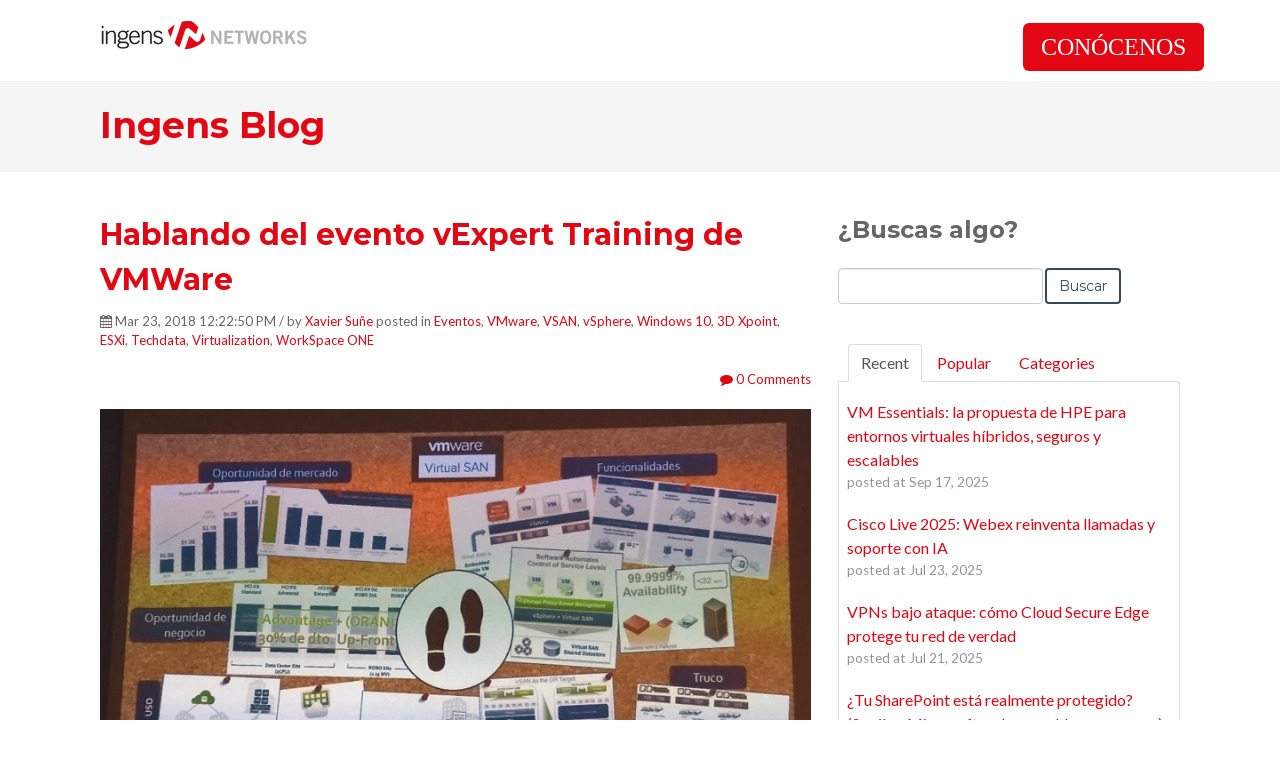

--- FILE ---
content_type: text/html; charset=UTF-8
request_url: https://info.ingens-networks.com/blog/tag/workspace-one
body_size: 10971
content:
<!doctype html><!--[if lt IE 7]> <html class="no-js lt-ie9 lt-ie8 lt-ie7" lang="es-es" > <![endif]--><!--[if IE 7]>    <html class="no-js lt-ie9 lt-ie8" lang="es-es" >        <![endif]--><!--[if IE 8]>    <html class="no-js lt-ie9" lang="es-es" >               <![endif]--><!--[if gt IE 8]><!--><html class="no-js" lang="es-es"><!--<![endif]--><head>
    <meta charset="utf-8">
    <meta http-equiv="X-UA-Compatible" content="IE=edge,chrome=1">
    <meta name="author" content="Ingens Networks">
    <meta name="description" content="WorkSpace ONE | ">
    <meta name="generator" content="HubSpot">
    <title>blog | WorkSpace ONE</title>
    <link rel="shortcut icon" href="https://info.ingens-networks.com/hubfs/favicon.ico">
    
<meta name="viewport" content="width=device-width, initial-scale=1">

    <script src="/hs/hsstatic/jquery-libs/static-1.1/jquery/jquery-1.7.1.js"></script>
<script>hsjQuery = window['jQuery'];</script>
    <meta property="og:description" content="WorkSpace ONE | ">
    <meta property="og:title" content="blog | WorkSpace ONE">
    <meta name="twitter:description" content="WorkSpace ONE | ">
    <meta name="twitter:title" content="blog | WorkSpace ONE">

    

    
    <style>
a.cta_button{-moz-box-sizing:content-box !important;-webkit-box-sizing:content-box !important;box-sizing:content-box !important;vertical-align:middle}.hs-breadcrumb-menu{list-style-type:none;margin:0px 0px 0px 0px;padding:0px 0px 0px 0px}.hs-breadcrumb-menu-item{float:left;padding:10px 0px 10px 10px}.hs-breadcrumb-menu-divider:before{content:'›';padding-left:10px}.hs-featured-image-link{border:0}.hs-featured-image{float:right;margin:0 0 20px 20px;max-width:50%}@media (max-width: 568px){.hs-featured-image{float:none;margin:0;width:100%;max-width:100%}}.hs-screen-reader-text{clip:rect(1px, 1px, 1px, 1px);height:1px;overflow:hidden;position:absolute !important;width:1px}
</style>

<link rel="stylesheet" href="/hs/hsstatic/BlogSocialSharingSupport/static-1.258/bundles/project.css">
<link rel="stylesheet" href="https://info.ingens-networks.com/hubfs/hub_generated/module_assets/1/5948886523/1743507156549/module_Vast_Tabber.min.css">
<link rel="stylesheet" href="/hs/hsstatic/AsyncSupport/static-1.501/sass/rss_post_listing.css">
    

    
<!--  Added by GoogleAnalytics integration -->
<script>
var _hsp = window._hsp = window._hsp || [];
_hsp.push(['addPrivacyConsentListener', function(consent) { if (consent.allowed || (consent.categories && consent.categories.analytics)) {
  (function(i,s,o,g,r,a,m){i['GoogleAnalyticsObject']=r;i[r]=i[r]||function(){
  (i[r].q=i[r].q||[]).push(arguments)},i[r].l=1*new Date();a=s.createElement(o),
  m=s.getElementsByTagName(o)[0];a.async=1;a.src=g;m.parentNode.insertBefore(a,m)
})(window,document,'script','//www.google-analytics.com/analytics.js','ga');
  ga('create','UA-97704204-1','auto');
  ga('send','pageview');
}}]);
</script>

<!-- /Added by GoogleAnalytics integration -->




<meta property="og:type" content="blog">
<meta name="twitter:card" content="summary">
<meta name="twitter:domain" content="info.ingens-networks.com">
<link rel="alternate" type="application/rss+xml" href="https://info.ingens-networks.com/blog/rss.xml">
<script src="//platform.linkedin.com/in.js" type="text/javascript">
    lang: es_ES
</script>

<meta http-equiv="content-language" content="es-es">
<link rel="stylesheet" href="//7052064.fs1.hubspotusercontent-na1.net/hubfs/7052064/hub_generated/template_assets/DEFAULT_ASSET/1767118704405/template_layout.min.css">


<link rel="stylesheet" href="https://info.ingens-networks.com/hubfs/hub_generated/template_assets/1/5948886442/1743426624331/template_vast-style.min.css">


</head>
<body class="blog   hs-blog-id-5948527713 hs-blog-listing" style="">
    <div class="header-container-wrapper">
    <div class="header-container container-fluid">

<div class="row-fluid-wrapper row-depth-1 row-number-1 ">
<div class="row-fluid ">
<div class="span12 widget-span widget-type-global_group " style="" data-widget-type="global_group" data-x="0" data-w="12">
<div class="" data-global-widget-path="generated_global_groups/5948886453.html"><div class="row-fluid-wrapper row-depth-1 row-number-1 ">
<div class="row-fluid ">
<div class="span12 widget-span widget-type-cell global-header page-center" style="" data-widget-type="cell" data-x="0" data-w="12">

<div class="row-fluid-wrapper row-depth-1 row-number-2 ">
<div class="row-fluid ">
<div class="span10 widget-span widget-type-custom_widget logo" style="" data-widget-type="custom_widget" data-x="0" data-w="10">
<div id="hs_cos_wrapper_module_1518109107469175" class="hs_cos_wrapper hs_cos_wrapper_widget hs_cos_wrapper_type_module widget-type-logo" style="" data-hs-cos-general-type="widget" data-hs-cos-type="module">
  






















  
  <span id="hs_cos_wrapper_module_1518109107469175_hs_logo_widget" class="hs_cos_wrapper hs_cos_wrapper_widget hs_cos_wrapper_type_logo" style="" data-hs-cos-general-type="widget" data-hs-cos-type="logo"><a href="http://www.ingens-networks.com" id="hs-link-module_1518109107469175_hs_logo_widget" style="border-width:0px;border:0px;"><img src="https://info.ingens-networks.com/hs-fs/hubfs/Logo-ingens.png?width=208&amp;height=30&amp;name=Logo-ingens.png" class="hs-image-widget " height="30" style="height: auto;width:208px;border-width:0px;border:0px;" width="208" alt="Ingens Networks" title="Ingens Networks" srcset="https://info.ingens-networks.com/hs-fs/hubfs/Logo-ingens.png?width=104&amp;height=15&amp;name=Logo-ingens.png 104w, https://info.ingens-networks.com/hs-fs/hubfs/Logo-ingens.png?width=208&amp;height=30&amp;name=Logo-ingens.png 208w, https://info.ingens-networks.com/hs-fs/hubfs/Logo-ingens.png?width=312&amp;height=45&amp;name=Logo-ingens.png 312w, https://info.ingens-networks.com/hs-fs/hubfs/Logo-ingens.png?width=416&amp;height=60&amp;name=Logo-ingens.png 416w, https://info.ingens-networks.com/hs-fs/hubfs/Logo-ingens.png?width=520&amp;height=75&amp;name=Logo-ingens.png 520w, https://info.ingens-networks.com/hs-fs/hubfs/Logo-ingens.png?width=624&amp;height=90&amp;name=Logo-ingens.png 624w" sizes="(max-width: 208px) 100vw, 208px"></a></span>
</div>

</div><!--end widget-span -->
<div class="span2 widget-span widget-type-custom_widget header-cta" style="" data-widget-type="custom_widget" data-x="10" data-w="2">
<div id="hs_cos_wrapper_module_1518109144965182" class="hs_cos_wrapper hs_cos_wrapper_widget hs_cos_wrapper_type_module widget-type-cta" style="" data-hs-cos-general-type="widget" data-hs-cos-type="module"><span id="hs_cos_wrapper_module_1518109144965182_" class="hs_cos_wrapper hs_cos_wrapper_widget hs_cos_wrapper_type_cta" style="" data-hs-cos-general-type="widget" data-hs-cos-type="cta"><!--HubSpot Call-to-Action Code --><span class="hs-cta-wrapper" id="hs-cta-wrapper-8a332656-ad22-4c9e-a788-0238956c3ca5"><span class="hs-cta-node hs-cta-8a332656-ad22-4c9e-a788-0238956c3ca5" id="hs-cta-8a332656-ad22-4c9e-a788-0238956c3ca5"><!--[if lte IE 8]><div id="hs-cta-ie-element"></div><![endif]--><a href="https://cta-redirect.hubspot.com/cta/redirect/4723134/8a332656-ad22-4c9e-a788-0238956c3ca5" target="_blank" rel="noopener"><img class="hs-cta-img" id="hs-cta-img-8a332656-ad22-4c9e-a788-0238956c3ca5" style="border-width:0px;" src="https://no-cache.hubspot.com/cta/default/4723134/8a332656-ad22-4c9e-a788-0238956c3ca5.png" alt="CONÓCENOS"></a></span><script charset="utf-8" src="/hs/cta/cta/current.js"></script><script type="text/javascript"> hbspt.cta._relativeUrls=true;hbspt.cta.load(4723134, '8a332656-ad22-4c9e-a788-0238956c3ca5', {"useNewLoader":"true","region":"na1"}); </script></span><!-- end HubSpot Call-to-Action Code --></span></div>

</div><!--end widget-span -->
</div><!--end row-->
</div><!--end row-wrapper -->

</div><!--end widget-span -->
</div><!--end row-->
</div><!--end row-wrapper -->
</div>
</div><!--end widget-span -->
</div><!--end row-->
</div><!--end row-wrapper -->

    </div><!--end header -->
</div><!--end header wrapper -->

<div class="body-container-wrapper">
    <div class="body-container container-fluid">

<div class="row-fluid-wrapper row-depth-1 row-number-1 ">
<div class="row-fluid ">
<div class="span12 widget-span widget-type-cell title-background padding20tb" style="" data-widget-type="cell" data-x="0" data-w="12">

<div class="row-fluid-wrapper row-depth-1 row-number-2 ">
<div class="row-fluid ">
<div class="span12 widget-span widget-type-cell page-center" style="" data-widget-type="cell" data-x="0" data-w="12">

<div class="row-fluid-wrapper row-depth-1 row-number-3 ">
<div class="row-fluid ">
<div class="span12 widget-span widget-type-custom_widget " style="" data-widget-type="custom_widget" data-x="0" data-w="12">
<div id="hs_cos_wrapper_module_151809955213359" class="hs_cos_wrapper hs_cos_wrapper_widget hs_cos_wrapper_type_module" style="" data-hs-cos-general-type="widget" data-hs-cos-type="module">
  <a href="//info.ingens-networks.com/blog">
<h1>Ingens Blog</h1>
</a>
</div>

</div><!--end widget-span -->
</div><!--end row-->
</div><!--end row-wrapper -->

</div><!--end widget-span -->
</div><!--end row-->
</div><!--end row-wrapper -->

</div><!--end widget-span -->
</div><!--end row-->
</div><!--end row-wrapper -->

<div class="row-fluid-wrapper row-depth-1 row-number-4 ">
<div class="row-fluid ">
<div class="span12 widget-span widget-type-cell page-center content-wrapper padding40tb" style="" data-widget-type="cell" data-x="0" data-w="12">

<div class="row-fluid-wrapper row-depth-1 row-number-5 ">
<div class="row-fluid ">
<div class="span8 widget-span widget-type-cell blog-content" style="" data-widget-type="cell" data-x="0" data-w="8">

<div class="row-fluid-wrapper row-depth-1 row-number-6 ">
<div class="row-fluid ">
<div class="span12 widget-span widget-type-custom_widget " style="" data-widget-type="custom_widget" data-x="0" data-w="12">
<div id="hs_cos_wrapper_module_151811850626664" class="hs_cos_wrapper hs_cos_wrapper_widget hs_cos_wrapper_type_module widget-type-blog_content" style="" data-hs-cos-general-type="widget" data-hs-cos-type="module">
   <div class="blog-section">
<div class="blog-listing-wrapper cell-wrapper">
<div class="post-listing">
<div class="post-item">
<div class="post-header clearfix">
<h2><a href="https://info.ingens-networks.com/blog/2018/03/23/vexperttrainingvmware">Hablando del evento vExpert Training de VMWare</a></h2>
<p id="hubspot-author_data" class="hubspot-editable" data-hubspot-form-id="author_data" data-hubspot-name="Blog Author">
<i class="fa fa-calendar"></i> Mar 23, 2018 12:22:50 PM / by 
<a class="author-link" href="https://info.ingens-networks.com/blog/author/xavier-suñe">Xavier Suñe</a>
posted in
<a class="topic-link" href="https://info.ingens-networks.com/blog/topic/eventos">Eventos</a>,
<a class="topic-link" href="https://info.ingens-networks.com/blog/topic/vmware">VMware</a>,
<a class="topic-link" href="https://info.ingens-networks.com/blog/topic/vsan">VSAN</a>,
<a class="topic-link" href="https://info.ingens-networks.com/blog/topic/vsphere">vSphere</a>,
<a class="topic-link" href="https://info.ingens-networks.com/blog/topic/windows-10">Windows 10</a>,
<a class="topic-link" href="https://info.ingens-networks.com/blog/topic/3d-xpoint">3D Xpoint</a>,
<a class="topic-link" href="https://info.ingens-networks.com/blog/topic/esxi">ESXi</a>,
<a class="topic-link" href="https://info.ingens-networks.com/blog/topic/techdata">Techdata</a>,
<a class="topic-link" href="https://info.ingens-networks.com/blog/topic/virtualization">Virtualization</a>,
<a class="topic-link" href="https://info.ingens-networks.com/blog/topic/workspace-one">WorkSpace ONE</a>
</p>
<p class="custom_listing_comments">
<a href="https://info.ingens-networks.com/blog/2018/03/23/vexperttrainingvmware#comments-listing"><i class="fa fa-comment"></i>
0 Comments</a>
</p>
</div>
<div class="post-body clearfix">
<!--post summary-->
<p><img class="aligncenter wp-image-5432 size-full" src="https://info.ingens-networks.com/hs-fs/hubfs/Imported_Blog_Media/oportunidades-1.jpg?width=800&amp;height=466&amp;name=oportunidades-1.jpg" alt="" width="800" height="466" srcset="https://info.ingens-networks.com/hs-fs/hubfs/Imported_Blog_Media/oportunidades-1.jpg?width=400&amp;height=233&amp;name=oportunidades-1.jpg 400w, https://info.ingens-networks.com/hs-fs/hubfs/Imported_Blog_Media/oportunidades-1.jpg?width=800&amp;height=466&amp;name=oportunidades-1.jpg 800w, https://info.ingens-networks.com/hs-fs/hubfs/Imported_Blog_Media/oportunidades-1.jpg?width=1200&amp;height=699&amp;name=oportunidades-1.jpg 1200w, https://info.ingens-networks.com/hs-fs/hubfs/Imported_Blog_Media/oportunidades-1.jpg?width=1600&amp;height=932&amp;name=oportunidades-1.jpg 1600w, https://info.ingens-networks.com/hs-fs/hubfs/Imported_Blog_Media/oportunidades-1.jpg?width=2000&amp;height=1165&amp;name=oportunidades-1.jpg 2000w, https://info.ingens-networks.com/hs-fs/hubfs/Imported_Blog_Media/oportunidades-1.jpg?width=2400&amp;height=1398&amp;name=oportunidades-1.jpg 2400w" sizes="(max-width: 800px) 100vw, 800px"></p> 
<p>Esta mañana he asistido al evento <strong><em>vExpert Training de VMWare</em></strong> ofrecido por <a href="http://www.techdata.es/">Techdata</a> en el cuál se ha hablado de “WorkSpace ONE” y “VSAN”.</p> 
</div>
<a class="more-link" href="https://info.ingens-networks.com/blog/2018/03/23/vexperttrainingvmware">Read More <i class="fa fa-long-arrow-right"></i></a>                        
</div>
</div>
<div class="blog-pagination">
<a class="all-posts-link" href="https://info.ingens-networks.com/blog/all">All posts</a>
</div>
</div>
</div>
</div>

</div><!--end widget-span -->
</div><!--end row-->
</div><!--end row-wrapper -->

</div><!--end widget-span -->
<div class="span4 widget-span widget-type-cell blog-sidebar" style="" data-widget-type="cell" data-x="8" data-w="4">

<div class="row-fluid-wrapper row-depth-1 row-number-7 ">
<div class="row-fluid ">
<div class="span12 widget-span widget-type-custom_widget " style="" data-widget-type="custom_widget" data-x="0" data-w="12">
<div id="hs_cos_wrapper_module_1550577161871494" class="hs_cos_wrapper hs_cos_wrapper_widget hs_cos_wrapper_type_module widget-type-google_search" style="" data-hs-cos-general-type="widget" data-hs-cos-type="module"><span id="hs_cos_wrapper_module_1550577161871494_" class="hs_cos_wrapper hs_cos_wrapper_widget hs_cos_wrapper_type_google_search" style="" data-hs-cos-general-type="widget" data-hs-cos-type="google_search">        <div id="hs-search-module" class="hs-search-module hs-search-module-7408">
            <form class="hs-form">
                <div class="field" role="search">
                    <label for="hs-search-7408">¿Buscas algo?</label>
                    <div class="input">
                        <input type="text" id="hs-search-7408" class="hs-input" value="">
                        <a class="hs-button primary">Buscar</a>
                    </div>
                </div>
            </form>
        </div>
        <script>
    function hsOnReadyGoogleSearch_7408() {
      var url           = 'http://google.com/search?q=site:' + location.protocol + '//' + location.hostname + ' ';
      var $searchModule = document.querySelector('.hs-search-module-7408');
      var $input        = $searchModule.querySelector('input');
      var $button       = $searchModule.querySelector('.hs-button.primary');
      if (false) {
          $input.value = decodeURIComponent(location.pathname.split('/').join(' ').split('.').join(' ').split('-').join(' ').split('_').join(''));
      }

      $button.addEventListener('click', function(){
          var newUrl = url + $input.value;
          var win = window.open(newUrl, '_blank');
          if (win) {
              win.focus();
          } else {
              location.href = newUrl;
          }
      });
      $input.addEventListener('keypress', function(e){
          if (e.keyCode !== 13) return;
          e.preventDefault();
          $button.click();
      });
    }

    if (document.readyState === "complete" ||
    (document.readyState !== "loading" && !document.documentElement.doScroll)
    ) {
        hsOnReadyGoogleSearch_7408();
    } else {
        document.addEventListener("DOMContentLoaded", hsOnReadyGoogleSearch_7408);
    }
</script>

</span></div>

</div><!--end widget-span -->
</div><!--end row-->
</div><!--end row-wrapper -->

<div class="row-fluid-wrapper row-depth-1 row-number-8 ">
<div class="row-fluid ">
<div class="span12 widget-span widget-type-custom_widget " style="" data-widget-type="custom_widget" data-x="0" data-w="12">
<div id="hs_cos_wrapper_module_1518020136566122" class="hs_cos_wrapper hs_cos_wrapper_widget hs_cos_wrapper_type_module" style="" data-hs-cos-general-type="widget" data-hs-cos-type="module"><div class="tabber-wrap blog-tabber">
  
    <ul class="clearfix tabber-tabs">
      <li class="active"><a>Recent</a></li>
      <li><a>Popular</a></li>
      <li><a>Categories</a></li>
    </ul>
     
    <div class="tabber-content">
        <div class="tab-pane active">
           <span id="hs_cos_wrapper_module_1518020136566122_recent_posts" class="hs_cos_wrapper hs_cos_wrapper_widget hs_cos_wrapper_type_rss_listing" style="" data-hs-cos-general-type="widget" data-hs-cos-type="rss_listing">
<h3></h3>


    <div class="hs-rss-module feedreader_box hs-hash-1746035116"></div>

</span>
        </div>
        <div class="tab-pane" id="tab-2">
            <span id="hs_cos_wrapper_module_1518020136566122_popular_posts" class="hs_cos_wrapper hs_cos_wrapper_widget hs_cos_wrapper_type_post_listing" style="" data-hs-cos-general-type="widget" data-hs-cos-type="post_listing"><div class="block">
  <h3></h3>
  <div class="widget-module">
    <ul class="hs-hash-1389016004-1767401752074">
    </ul>
  </div>
</div>
</span>
        </div>
        <div class="tab-pane" id="tab-3">
            <span id="hs_cos_wrapper_module_1518020136566122_post_categories" class="hs_cos_wrapper hs_cos_wrapper_widget hs_cos_wrapper_type_post_filter" style="" data-hs-cos-general-type="widget" data-hs-cos-type="post_filter"><div class="block">
  <h3>Lists by Topic</h3>
  <div class="widget-module">
    <ul>
      
        <li>
          <a href="https://info.ingens-networks.com/blog/tag/ingens-networks">Ingens Networks <span class="filter-link-count" dir="ltr">(59)</span></a>
        </li>
      
        <li>
          <a href="https://info.ingens-networks.com/blog/tag/sonicwall">Sonicwall <span class="filter-link-count" dir="ltr">(44)</span></a>
        </li>
      
        <li>
          <a href="https://info.ingens-networks.com/blog/tag/security">Security <span class="filter-link-count" dir="ltr">(42)</span></a>
        </li>
      
        <li>
          <a href="https://info.ingens-networks.com/blog/tag/ransomware">Ransomware <span class="filter-link-count" dir="ltr">(28)</span></a>
        </li>
      
        <li>
          <a href="https://info.ingens-networks.com/blog/tag/malware">Malware <span class="filter-link-count" dir="ltr">(22)</span></a>
        </li>
      
        <li>
          <a href="https://info.ingens-networks.com/blog/tag/cisco">Cisco <span class="filter-link-count" dir="ltr">(21)</span></a>
        </li>
      
        <li>
          <a href="https://info.ingens-networks.com/blog/tag/eventos">Eventos <span class="filter-link-count" dir="ltr">(18)</span></a>
        </li>
      
        <li>
          <a href="https://info.ingens-networks.com/blog/tag/virtualization">Virtualization <span class="filter-link-count" dir="ltr">(18)</span></a>
        </li>
      
        <li>
          <a href="https://info.ingens-networks.com/blog/tag/general">General <span class="filter-link-count" dir="ltr">(17)</span></a>
        </li>
      
        <li>
          <a href="https://info.ingens-networks.com/blog/tag/seguridad">Seguridad <span class="filter-link-count" dir="ltr">(17)</span></a>
        </li>
      
        <li style="display:none;">
          <a href="https://info.ingens-networks.com/blog/tag/storage">Storage <span class="filter-link-count" dir="ltr">(17)</span></a>
        </li>
      
        <li style="display:none;">
          <a href="https://info.ingens-networks.com/blog/tag/wifi">WIFI <span class="filter-link-count" dir="ltr">(16)</span></a>
        </li>
      
        <li style="display:none;">
          <a href="https://info.ingens-networks.com/blog/tag/firewall">Firewall <span class="filter-link-count" dir="ltr">(15)</span></a>
        </li>
      
        <li style="display:none;">
          <a href="https://info.ingens-networks.com/blog/tag/vmware">VMware <span class="filter-link-count" dir="ltr">(15)</span></a>
        </li>
      
        <li style="display:none;">
          <a href="https://info.ingens-networks.com/blog/tag/emc">EMC <span class="filter-link-count" dir="ltr">(14)</span></a>
        </li>
      
        <li style="display:none;">
          <a href="https://info.ingens-networks.com/blog/tag/veeam">Veeam <span class="filter-link-count" dir="ltr">(14)</span></a>
        </li>
      
        <li style="display:none;">
          <a href="https://info.ingens-networks.com/blog/tag/cisco-meraki">Cisco Meraki <span class="filter-link-count" dir="ltr">(13)</span></a>
        </li>
      
        <li style="display:none;">
          <a href="https://info.ingens-networks.com/blog/tag/meraki">Meraki <span class="filter-link-count" dir="ltr">(13)</span></a>
        </li>
      
        <li style="display:none;">
          <a href="https://info.ingens-networks.com/blog/tag/cloud">Cloud <span class="filter-link-count" dir="ltr">(12)</span></a>
        </li>
      
        <li style="display:none;">
          <a href="https://info.ingens-networks.com/blog/tag/microsoft">Microsoft <span class="filter-link-count" dir="ltr">(12)</span></a>
        </li>
      
        <li style="display:none;">
          <a href="https://info.ingens-networks.com/blog/tag/backup">Backup <span class="filter-link-count" dir="ltr">(11)</span></a>
        </li>
      
        <li style="display:none;">
          <a href="https://info.ingens-networks.com/blog/tag/sonicwall-capture-labs">SonicWall Capture Labs <span class="filter-link-count" dir="ltr">(11)</span></a>
        </li>
      
        <li style="display:none;">
          <a href="https://info.ingens-networks.com/blog/tag/capture-client">Capture client <span class="filter-link-count" dir="ltr">(9)</span></a>
        </li>
      
        <li style="display:none;">
          <a href="https://info.ingens-networks.com/blog/tag/cryptolocker">CryptoLocker <span class="filter-link-count" dir="ltr">(9)</span></a>
        </li>
      
        <li style="display:none;">
          <a href="https://info.ingens-networks.com/blog/tag/office-365">Office 365 <span class="filter-link-count" dir="ltr">(9)</span></a>
        </li>
      
        <li style="display:none;">
          <a href="https://info.ingens-networks.com/blog/tag/phishing">Phishing <span class="filter-link-count" dir="ltr">(9)</span></a>
        </li>
      
        <li style="display:none;">
          <a href="https://info.ingens-networks.com/blog/tag/proassist">ProAssist <span class="filter-link-count" dir="ltr">(9)</span></a>
        </li>
      
        <li style="display:none;">
          <a href="https://info.ingens-networks.com/blog/tag/systems">Systems <span class="filter-link-count" dir="ltr">(9)</span></a>
        </li>
      
        <li style="display:none;">
          <a href="https://info.ingens-networks.com/blog/tag/voip">VoIP <span class="filter-link-count" dir="ltr">(9)</span></a>
        </li>
      
        <li style="display:none;">
          <a href="https://info.ingens-networks.com/blog/tag/cloud-computing">Cloud Computing <span class="filter-link-count" dir="ltr">(8)</span></a>
        </li>
      
        <li style="display:none;">
          <a href="https://info.ingens-networks.com/blog/tag/secureassist">SecureAssist <span class="filter-link-count" dir="ltr">(8)</span></a>
        </li>
      
        <li style="display:none;">
          <a href="https://info.ingens-networks.com/blog/tag/evento">evento <span class="filter-link-count" dir="ltr">(8)</span></a>
        </li>
      
        <li style="display:none;">
          <a href="https://info.ingens-networks.com/blog/tag/dell">Dell <span class="filter-link-count" dir="ltr">(7)</span></a>
        </li>
      
        <li style="display:none;">
          <a href="https://info.ingens-networks.com/blog/tag/gartner">Gartner <span class="filter-link-count" dir="ltr">(7)</span></a>
        </li>
      
        <li style="display:none;">
          <a href="https://info.ingens-networks.com/blog/tag/microsoft-office">Microsoft Office <span class="filter-link-count" dir="ltr">(7)</span></a>
        </li>
      
        <li style="display:none;">
          <a href="https://info.ingens-networks.com/blog/tag/sentinelone">SentinelOne <span class="filter-link-count" dir="ltr">(7)</span></a>
        </li>
      
        <li style="display:none;">
          <a href="https://info.ingens-networks.com/blog/tag/biometria">Biometria <span class="filter-link-count" dir="ltr">(6)</span></a>
        </li>
      
        <li style="display:none;">
          <a href="https://info.ingens-networks.com/blog/tag/casb">CASB <span class="filter-link-count" dir="ltr">(6)</span></a>
        </li>
      
        <li style="display:none;">
          <a href="https://info.ingens-networks.com/blog/tag/capture-atp">Capture ATP <span class="filter-link-count" dir="ltr">(6)</span></a>
        </li>
      
        <li style="display:none;">
          <a href="https://info.ingens-networks.com/blog/tag/ciberseguridad">Ciberseguridad <span class="filter-link-count" dir="ltr">(6)</span></a>
        </li>
      
        <li style="display:none;">
          <a href="https://info.ingens-networks.com/blog/tag/conferencias">Conferencias <span class="filter-link-count" dir="ltr">(6)</span></a>
        </li>
      
        <li style="display:none;">
          <a href="https://info.ingens-networks.com/blog/tag/endpoint">Endpoint <span class="filter-link-count" dir="ltr">(6)</span></a>
        </li>
      
        <li style="display:none;">
          <a href="https://info.ingens-networks.com/blog/tag/microsoft-teams">Microsoft Teams <span class="filter-link-count" dir="ltr">(6)</span></a>
        </li>
      
        <li style="display:none;">
          <a href="https://info.ingens-networks.com/blog/tag/troyano">Troyano <span class="filter-link-count" dir="ltr">(6)</span></a>
        </li>
      
        <li style="display:none;">
          <a href="https://info.ingens-networks.com/blog/tag/virtualizacion">Virtualizacion <span class="filter-link-count" dir="ltr">(6)</span></a>
        </li>
      
        <li style="display:none;">
          <a href="https://info.ingens-networks.com/blog/tag/backups">Backups <span class="filter-link-count" dir="ltr">(5)</span></a>
        </li>
      
        <li style="display:none;">
          <a href="https://info.ingens-networks.com/blog/tag/copias-de-seguridad">Copias de seguridad <span class="filter-link-count" dir="ltr">(5)</span></a>
        </li>
      
        <li style="display:none;">
          <a href="https://info.ingens-networks.com/blog/tag/google">Google <span class="filter-link-count" dir="ltr">(5)</span></a>
        </li>
      
        <li style="display:none;">
          <a href="https://info.ingens-networks.com/blog/tag/microsoft-365">Microsoft 365 <span class="filter-link-count" dir="ltr">(5)</span></a>
        </li>
      
        <li style="display:none;">
          <a href="https://info.ingens-networks.com/blog/tag/replication">Replication <span class="filter-link-count" dir="ltr">(5)</span></a>
        </li>
      
        <li style="display:none;">
          <a href="https://info.ingens-networks.com/blog/tag/ti">TI <span class="filter-link-count" dir="ltr">(5)</span></a>
        </li>
      
        <li style="display:none;">
          <a href="https://info.ingens-networks.com/blog/tag/zero-day">Zero-Day <span class="filter-link-count" dir="ltr">(5)</span></a>
        </li>
      
        <li style="display:none;">
          <a href="https://info.ingens-networks.com/blog/tag/ios">iOS <span class="filter-link-count" dir="ltr">(5)</span></a>
        </li>
      
        <li style="display:none;">
          <a href="https://info.ingens-networks.com/blog/tag/cisco-webex">Cisco Webex <span class="filter-link-count" dir="ltr">(4)</span></a>
        </li>
      
        <li style="display:none;">
          <a href="https://info.ingens-networks.com/blog/tag/camara-de-seguridad">Cámara de seguridad <span class="filter-link-count" dir="ltr">(4)</span></a>
        </li>
      
        <li style="display:none;">
          <a href="https://info.ingens-networks.com/blog/tag/disaster-recorvery">Disaster Recorvery <span class="filter-link-count" dir="ltr">(4)</span></a>
        </li>
      
        <li style="display:none;">
          <a href="https://info.ingens-networks.com/blog/tag/ifsec">IFSEC <span class="filter-link-count" dir="ltr">(4)</span></a>
        </li>
      
        <li style="display:none;">
          <a href="https://info.ingens-networks.com/blog/tag/ngfw">NGFW <span class="filter-link-count" dir="ltr">(4)</span></a>
        </li>
      
        <li style="display:none;">
          <a href="https://info.ingens-networks.com/blog/tag/next-generation-firewall">Next Generation FireWall <span class="filter-link-count" dir="ltr">(4)</span></a>
        </li>
      
        <li style="display:none;">
          <a href="https://info.ingens-networks.com/blog/tag/siem-y-soc">SIEM y SOC <span class="filter-link-count" dir="ltr">(4)</span></a>
        </li>
      
        <li style="display:none;">
          <a href="https://info.ingens-networks.com/blog/tag/sonicwall-nsa">SonicWall NSA <span class="filter-link-count" dir="ltr">(4)</span></a>
        </li>
      
        <li style="display:none;">
          <a href="https://info.ingens-networks.com/blog/tag/vm">VM <span class="filter-link-count" dir="ltr">(4)</span></a>
        </li>
      
        <li style="display:none;">
          <a href="https://info.ingens-networks.com/blog/tag/veeam-data-cloud">Veeam data cloud <span class="filter-link-count" dir="ltr">(4)</span></a>
        </li>
      
        <li style="display:none;">
          <a href="https://info.ingens-networks.com/blog/tag/zero-trust">Zero Trust <span class="filter-link-count" dir="ltr">(4)</span></a>
        </li>
      
        <li style="display:none;">
          <a href="https://info.ingens-networks.com/blog/tag/vsphere">vSphere <span class="filter-link-count" dir="ltr">(4)</span></a>
        </li>
      
        <li style="display:none;">
          <a href="https://info.ingens-networks.com/blog/tag/android">Android <span class="filter-link-count" dir="ltr">(3)</span></a>
        </li>
      
        <li style="display:none;">
          <a href="https://info.ingens-networks.com/blog/tag/apple">Apple <span class="filter-link-count" dir="ltr">(3)</span></a>
        </li>
      
        <li style="display:none;">
          <a href="https://info.ingens-networks.com/blog/tag/cas">CAS <span class="filter-link-count" dir="ltr">(3)</span></a>
        </li>
      
        <li style="display:none;">
          <a href="https://info.ingens-networks.com/blog/tag/caso-de-exito">Caso de éxito <span class="filter-link-count" dir="ltr">(3)</span></a>
        </li>
      
        <li style="display:none;">
          <a href="https://info.ingens-networks.com/blog/tag/cloud-app-security">Cloud App Security <span class="filter-link-count" dir="ltr">(3)</span></a>
        </li>
      
        <li style="display:none;">
          <a href="https://info.ingens-networks.com/blog/tag/camaras-meraki">Cámaras Meraki <span class="filter-link-count" dir="ltr">(3)</span></a>
        </li>
      
        <li style="display:none;">
          <a href="https://info.ingens-networks.com/blog/tag/data-domain">Data Domain <span class="filter-link-count" dir="ltr">(3)</span></a>
        </li>
      
        <li style="display:none;">
          <a href="https://info.ingens-networks.com/blog/tag/design">Design <span class="filter-link-count" dir="ltr">(3)</span></a>
        </li>
      
        <li style="display:none;">
          <a href="https://info.ingens-networks.com/blog/tag/disaster-recovery">Disaster recovery <span class="filter-link-count" dir="ltr">(3)</span></a>
        </li>
      
        <li style="display:none;">
          <a href="https://info.ingens-networks.com/blog/tag/ingens">Ingens <span class="filter-link-count" dir="ltr">(3)</span></a>
        </li>
      
        <li style="display:none;">
          <a href="https://info.ingens-networks.com/blog/tag/microsoft-azure">Microsoft Azure <span class="filter-link-count" dir="ltr">(3)</span></a>
        </li>
      
        <li style="display:none;">
          <a href="https://info.ingens-networks.com/blog/tag/microsoft-sharepoint">Microsoft Sharepoint <span class="filter-link-count" dir="ltr">(3)</span></a>
        </li>
      
        <li style="display:none;">
          <a href="https://info.ingens-networks.com/blog/tag/nis2">NIS2 <span class="filter-link-count" dir="ltr">(3)</span></a>
        </li>
      
        <li style="display:none;">
          <a href="https://info.ingens-networks.com/blog/tag/reviews-and-benchmarks">Reviews &amp; Benchmarks <span class="filter-link-count" dir="ltr">(3)</span></a>
        </li>
      
        <li style="display:none;">
          <a href="https://info.ingens-networks.com/blog/tag/siem">SIEM <span class="filter-link-count" dir="ltr">(3)</span></a>
        </li>
      
        <li style="display:none;">
          <a href="https://info.ingens-networks.com/blog/tag/soc">SOC <span class="filter-link-count" dir="ltr">(3)</span></a>
        </li>
      
        <li style="display:none;">
          <a href="https://info.ingens-networks.com/blog/tag/seguridad-perimetral">Seguridad perimetral <span class="filter-link-count" dir="ltr">(3)</span></a>
        </li>
      
        <li style="display:none;">
          <a href="https://info.ingens-networks.com/blog/tag/servicios-gestionados">Servicios gestionados <span class="filter-link-count" dir="ltr">(3)</span></a>
        </li>
      
        <li style="display:none;">
          <a href="https://info.ingens-networks.com/blog/tag/teams">Teams <span class="filter-link-count" dir="ltr">(3)</span></a>
        </li>
      
        <li style="display:none;">
          <a href="https://info.ingens-networks.com/blog/tag/telefonia">Telefonia <span class="filter-link-count" dir="ltr">(3)</span></a>
        </li>
      
        <li style="display:none;">
          <a href="https://info.ingens-networks.com/blog/tag/unboxing">Unboxing <span class="filter-link-count" dir="ltr">(3)</span></a>
        </li>
      
        <li style="display:none;">
          <a href="https://info.ingens-networks.com/blog/tag/departamento-it">departamento IT <span class="filter-link-count" dir="ltr">(3)</span></a>
        </li>
      
        <li style="display:none;">
          <a href="https://info.ingens-networks.com/blog/tag/encriptacion">encriptación <span class="filter-link-count" dir="ltr">(3)</span></a>
        </li>
      
        <li style="display:none;">
          <a href="https://info.ingens-networks.com/blog/tag/feria">feria <span class="filter-link-count" dir="ltr">(3)</span></a>
        </li>
      
        <li style="display:none;">
          <a href="https://info.ingens-networks.com/blog/tag/sensores-biometricos">sensores biométricos <span class="filter-link-count" dir="ltr">(3)</span></a>
        </li>
      
        <li style="display:none;">
          <a href="https://info.ingens-networks.com/blog/tag/tor">tor <span class="filter-link-count" dir="ltr">(3)</span></a>
        </li>
      
        <li style="display:none;">
          <a href="https://info.ingens-networks.com/blog/tag/transformación-digital">transformación digital <span class="filter-link-count" dir="ltr">(3)</span></a>
        </li>
      
        <li style="display:none;">
          <a href="https://info.ingens-networks.com/blog/tag/vpn">vpn <span class="filter-link-count" dir="ltr">(3)</span></a>
        </li>
      
        <li style="display:none;">
          <a href="https://info.ingens-networks.com/blog/tag/2013">2013 <span class="filter-link-count" dir="ltr">(2)</span></a>
        </li>
      
        <li style="display:none;">
          <a href="https://info.ingens-networks.com/blog/tag/ai">AI <span class="filter-link-count" dir="ltr">(2)</span></a>
        </li>
      
        <li style="display:none;">
          <a href="https://info.ingens-networks.com/blog/tag/access-points">Access Points <span class="filter-link-count" dir="ltr">(2)</span></a>
        </li>
      
        <li style="display:none;">
          <a href="https://info.ingens-networks.com/blog/tag/adobe">Adobe <span class="filter-link-count" dir="ltr">(2)</span></a>
        </li>
      
        <li style="display:none;">
          <a href="https://info.ingens-networks.com/blog/tag/azure">Azure <span class="filter-link-count" dir="ltr">(2)</span></a>
        </li>
      
        <li style="display:none;">
          <a href="https://info.ingens-networks.com/blog/tag/byod">BYOD <span class="filter-link-count" dir="ltr">(2)</span></a>
        </li>
      
        <li style="display:none;">
          <a href="https://info.ingens-networks.com/blog/tag/banyan">Banyan <span class="filter-link-count" dir="ltr">(2)</span></a>
        </li>
      
        <li style="display:none;">
          <a href="https://info.ingens-networks.com/blog/tag/barcelona">Barcelona <span class="filter-link-count" dir="ltr">(2)</span></a>
        </li>
      
        <li style="display:none;">
          <a href="https://info.ingens-networks.com/blog/tag/biometrics">Biometrics <span class="filter-link-count" dir="ltr">(2)</span></a>
        </li>
      
        <li style="display:none;">
          <a href="https://info.ingens-networks.com/blog/tag/cpd">CPD <span class="filter-link-count" dir="ltr">(2)</span></a>
        </li>
      
        <li style="display:none;">
          <a href="https://info.ingens-networks.com/blog/tag/cifrado-de-datos">Cifrado de datos <span class="filter-link-count" dir="ltr">(2)</span></a>
        </li>
      
        <li style="display:none;">
          <a href="https://info.ingens-networks.com/blog/tag/cisco-webex-calling">Cisco Webex Calling <span class="filter-link-count" dir="ltr">(2)</span></a>
        </li>
      
        <li style="display:none;">
          <a href="https://info.ingens-networks.com/blog/tag/cloud-access-security-manager">Cloud Access Security Manager <span class="filter-link-count" dir="ltr">(2)</span></a>
        </li>
      
        <li style="display:none;">
          <a href="https://info.ingens-networks.com/blog/tag/consultoría">Consultoría <span class="filter-link-count" dir="ltr">(2)</span></a>
        </li>
      
        <li style="display:none;">
          <a href="https://info.ingens-networks.com/blog/tag/create-now-2014">Create Now 2014 <span class="filter-link-count" dir="ltr">(2)</span></a>
        </li>
      
        <li style="display:none;">
          <a href="https://info.ingens-networks.com/blog/tag/creative-cloud">Creative Cloud <span class="filter-link-count" dir="ltr">(2)</span></a>
        </li>
      
        <li style="display:none;">
          <a href="https://info.ingens-networks.com/blog/tag/criptomonedas">Criptomonedas <span class="filter-link-count" dir="ltr">(2)</span></a>
        </li>
      
        <li style="display:none;">
          <a href="https://info.ingens-networks.com/blog/tag/demo-gratis">Demo Gratis <span class="filter-link-count" dir="ltr">(2)</span></a>
        </li>
      
        <li style="display:none;">
          <a href="https://info.ingens-networks.com/blog/tag/departamento-de-ti">Departamento de TI <span class="filter-link-count" dir="ltr">(2)</span></a>
        </li>
      
        <li style="display:none;">
          <a href="https://info.ingens-networks.com/blog/tag/diseno">Diseño <span class="filter-link-count" dir="ltr">(2)</span></a>
        </li>
      
        <li style="display:none;">
          <a href="https://info.ingens-networks.com/blog/tag/firewalls">Firewalls <span class="filter-link-count" dir="ltr">(2)</span></a>
        </li>
      
        <li style="display:none;">
          <a href="https://info.ingens-networks.com/blog/tag/hp">HP <span class="filter-link-count" dir="ltr">(2)</span></a>
        </li>
      
        <li style="display:none;">
          <a href="https://info.ingens-networks.com/blog/tag/ia">IA <span class="filter-link-count" dir="ltr">(2)</span></a>
        </li>
      
        <li style="display:none;">
          <a href="https://info.ingens-networks.com/blog/tag/ipv6">IPV6 <span class="filter-link-count" dir="ltr">(2)</span></a>
        </li>
      
        <li style="display:none;">
          <a href="https://info.ingens-networks.com/blog/tag/ingensbiometrics">Ingens Biometrics <span class="filter-link-count" dir="ltr">(2)</span></a>
        </li>
      
        <li style="display:none;">
          <a href="https://info.ingens-networks.com/blog/tag/internet">Internet <span class="filter-link-count" dir="ltr">(2)</span></a>
        </li>
      
        <li style="display:none;">
          <a href="https://info.ingens-networks.com/blog/tag/iot">IoT <span class="filter-link-count" dir="ltr">(2)</span></a>
        </li>
      
        <li style="display:none;">
          <a href="https://info.ingens-networks.com/blog/tag/kaspersky">Kaspersky <span class="filter-link-count" dir="ltr">(2)</span></a>
        </li>
      
        <li style="display:none;">
          <a href="https://info.ingens-networks.com/blog/tag/larry-page">Larry Page <span class="filter-link-count" dir="ltr">(2)</span></a>
        </li>
      
        <li style="display:none;">
          <a href="https://info.ingens-networks.com/blog/tag/mv21">MV21 <span class="filter-link-count" dir="ltr">(2)</span></a>
        </li>
      
        <li style="display:none;">
          <a href="https://info.ingens-networks.com/blog/tag/mwc">MWC <span class="filter-link-count" dir="ltr">(2)</span></a>
        </li>
      
        <li style="display:none;">
          <a href="https://info.ingens-networks.com/blog/tag/machine-learning">Machine Learning <span class="filter-link-count" dir="ltr">(2)</span></a>
        </li>
      
        <li style="display:none;">
          <a href="https://info.ingens-networks.com/blog/tag/microsoft-365-copilot">Microsoft 365 Copilot <span class="filter-link-count" dir="ltr">(2)</span></a>
        </li>
      
        <li style="display:none;">
          <a href="https://info.ingens-networks.com/blog/tag/morpho">Morpho <span class="filter-link-count" dir="ltr">(2)</span></a>
        </li>
      
        <li style="display:none;">
          <a href="https://info.ingens-networks.com/blog/tag/nss-labs">NSS Labs <span class="filter-link-count" dir="ltr">(2)</span></a>
        </li>
      
        <li style="display:none;">
          <a href="https://info.ingens-networks.com/blog/tag/oferta">Oferta <span class="filter-link-count" dir="ltr">(2)</span></a>
        </li>
      
        <li style="display:none;">
          <a href="https://info.ingens-networks.com/blog/tag/podcast">Podcast <span class="filter-link-count" dir="ltr">(2)</span></a>
        </li>
      
        <li style="display:none;">
          <a href="https://info.ingens-networks.com/blog/tag/ryuk">Ryuk <span class="filter-link-count" dir="ltr">(2)</span></a>
        </li>
      
        <li style="display:none;">
          <a href="https://info.ingens-networks.com/blog/tag/saas">SaaS <span class="filter-link-count" dir="ltr">(2)</span></a>
        </li>
      
        <li style="display:none;">
          <a href="https://info.ingens-networks.com/blog/tag/sala-de-reuniones">Sala de reuniones <span class="filter-link-count" dir="ltr">(2)</span></a>
        </li>
      
        <li style="display:none;">
          <a href="https://info.ingens-networks.com/blog/tag/sandbox">Sandbox <span class="filter-link-count" dir="ltr">(2)</span></a>
        </li>
      
        <li style="display:none;">
          <a href="https://info.ingens-networks.com/blog/tag/sergi-carmona">Sergi Carmona <span class="filter-link-count" dir="ltr">(2)</span></a>
        </li>
      
        <li style="display:none;">
          <a href="https://info.ingens-networks.com/blog/tag/sin-categoria">Sin categoría <span class="filter-link-count" dir="ltr">(2)</span></a>
        </li>
      
        <li style="display:none;">
          <a href="https://info.ingens-networks.com/blog/tag/sonicsentry">SonicSentry <span class="filter-link-count" dir="ltr">(2)</span></a>
        </li>
      
        <li style="display:none;">
          <a href="https://info.ingens-networks.com/blog/tag/sonicwall-nsa2650">SonicWall NSa2650 <span class="filter-link-count" dir="ltr">(2)</span></a>
        </li>
      
        <li style="display:none;">
          <a href="https://info.ingens-networks.com/blog/tag/sonicwall-tz">SonicWall TZ <span class="filter-link-count" dir="ltr">(2)</span></a>
        </li>
      
        <li style="display:none;">
          <a href="https://info.ingens-networks.com/blog/tag/teletrabajo">Teletrabajo <span class="filter-link-count" dir="ltr">(2)</span></a>
        </li>
      
        <li style="display:none;">
          <a href="https://info.ingens-networks.com/blog/tag/vmworld">VMworld <span class="filter-link-count" dir="ltr">(2)</span></a>
        </li>
      
        <li style="display:none;">
          <a href="https://info.ingens-networks.com/blog/tag/videoconferencia">Videoconferencia <span class="filter-link-count" dir="ltr">(2)</span></a>
        </li>
      
        <li style="display:none;">
          <a href="https://info.ingens-networks.com/blog/tag/videovigilancia">Videovigilancia <span class="filter-link-count" dir="ltr">(2)</span></a>
        </li>
      
        <li style="display:none;">
          <a href="https://info.ingens-networks.com/blog/tag/voice-over-ip">Voice over IP <span class="filter-link-count" dir="ltr">(2)</span></a>
        </li>
      
        <li style="display:none;">
          <a href="https://info.ingens-networks.com/blog/tag/wafa">WAFA <span class="filter-link-count" dir="ltr">(2)</span></a>
        </li>
      
        <li style="display:none;">
          <a href="https://info.ingens-networks.com/blog/tag/wannacry">WannaCry <span class="filter-link-count" dir="ltr">(2)</span></a>
        </li>
      
        <li style="display:none;">
          <a href="https://info.ingens-networks.com/blog/tag/webex">WebEX <span class="filter-link-count" dir="ltr">(2)</span></a>
        </li>
      
        <li style="display:none;">
          <a href="https://info.ingens-networks.com/blog/tag/zoom">Zoom <span class="filter-link-count" dir="ltr">(2)</span></a>
        </li>
      
        <li style="display:none;">
          <a href="https://info.ingens-networks.com/blog/tag/zyxel">Zyxel <span class="filter-link-count" dir="ltr">(2)</span></a>
        </li>
      
        <li style="display:none;">
          <a href="https://info.ingens-networks.com/blog/tag/antivirus">antivirus <span class="filter-link-count" dir="ltr">(2)</span></a>
        </li>
      
        <li style="display:none;">
          <a href="https://info.ingens-networks.com/blog/tag/application-firewall">application firewall <span class="filter-link-count" dir="ltr">(2)</span></a>
        </li>
      
        <li style="display:none;">
          <a href="https://info.ingens-networks.com/blog/tag/bases-de-datos">bases de datos <span class="filter-link-count" dir="ltr">(2)</span></a>
        </li>
      
        <li style="display:none;">
          <a href="https://info.ingens-networks.com/blog/tag/criptojacking">criptojacking <span class="filter-link-count" dir="ltr">(2)</span></a>
        </li>
      
        <li style="display:none;">
          <a href="https://info.ingens-networks.com/blog/tag/departamento-de-informática">departamento de informática <span class="filter-link-count" dir="ltr">(2)</span></a>
        </li>
      
        <li style="display:none;">
          <a href="https://info.ingens-networks.com/blog/tag/google-glass">google glass <span class="filter-link-count" dir="ltr">(2)</span></a>
        </li>
      
        <li style="display:none;">
          <a href="https://info.ingens-networks.com/blog/tag/ipad">iPad <span class="filter-link-count" dir="ltr">(2)</span></a>
        </li>
      
        <li style="display:none;">
          <a href="https://info.ingens-networks.com/blog/tag/spam">spam <span class="filter-link-count" dir="ltr">(2)</span></a>
        </li>
      
        <li style="display:none;">
          <a href="https://info.ingens-networks.com/blog/tag/virus">virus <span class="filter-link-count" dir="ltr">(2)</span></a>
        </li>
      
        <li style="display:none;">
          <a href="https://info.ingens-networks.com/blog/tag/zero-day-attack">zero-day attack <span class="filter-link-count" dir="ltr">(2)</span></a>
        </li>
      
        <li style="display:none;">
          <a href="https://info.ingens-networks.com/blog/tag/net">.NET <span class="filter-link-count" dir="ltr">(1)</span></a>
        </li>
      
        <li style="display:none;">
          <a href="https://info.ingens-networks.com/blog/tag/3d-xpoint">3D Xpoint <span class="filter-link-count" dir="ltr">(1)</span></a>
        </li>
      
        <li style="display:none;">
          <a href="https://info.ingens-networks.com/blog/tag/802-11ax">802.11ax <span class="filter-link-count" dir="ltr">(1)</span></a>
        </li>
      
        <li style="display:none;">
          <a href="https://info.ingens-networks.com/blog/tag/8900">8900 <span class="filter-link-count" dir="ltr">(1)</span></a>
        </li>
      
        <li style="display:none;">
          <a href="https://info.ingens-networks.com/blog/tag/ai-receptionist">AI Receptionist <span class="filter-link-count" dir="ltr">(1)</span></a>
        </li>
      
        <li style="display:none;">
          <a href="https://info.ingens-networks.com/blog/tag/alm-sessions12">ALM Sessions'12 <span class="filter-link-count" dir="ltr">(1)</span></a>
        </li>
      
        <li style="display:none;">
          <a href="https://info.ingens-networks.com/blog/tag/ap">AP <span class="filter-link-count" dir="ltr">(1)</span></a>
        </li>
      
        <li style="display:none;">
          <a href="https://info.ingens-networks.com/blog/tag/abogados">Abogados <span class="filter-link-count" dir="ltr">(1)</span></a>
        </li>
      
        <li style="display:none;">
          <a href="https://info.ingens-networks.com/blog/tag/agencia-tributaria">Agencia Tributaria <span class="filter-link-count" dir="ltr">(1)</span></a>
        </li>
      
        <li style="display:none;">
          <a href="https://info.ingens-networks.com/blog/tag/agenda">Agenda <span class="filter-link-count" dir="ltr">(1)</span></a>
        </li>
      
        <li style="display:none;">
          <a href="https://info.ingens-networks.com/blog/tag/altavoces">Altavoces <span class="filter-link-count" dir="ltr">(1)</span></a>
        </li>
      
        <li style="display:none;">
          <a href="https://info.ingens-networks.com/blog/tag/amenazas-encriptadas">Amenazas encriptadas <span class="filter-link-count" dir="ltr">(1)</span></a>
        </li>
      
        <li style="display:none;">
          <a href="https://info.ingens-networks.com/blog/tag/asia">Asia <span class="filter-link-count" dir="ltr">(1)</span></a>
        </li>
      
        <li style="display:none;">
          <a href="https://info.ingens-networks.com/blog/tag/auditoría-de-seguridad">Auditoría de seguridad <span class="filter-link-count" dir="ltr">(1)</span></a>
        </li>
      
        <li style="display:none;">
          <a href="https://info.ingens-networks.com/blog/tag/azure-blob-storage">Azure Blob Storage <span class="filter-link-count" dir="ltr">(1)</span></a>
        </li>
      
        <li style="display:none;">
          <a href="https://info.ingens-networks.com/blog/tag/bio">Bio <span class="filter-link-count" dir="ltr">(1)</span></a>
        </li>
      
        <li style="display:none;">
          <a href="https://info.ingens-networks.com/blog/tag/biometría">Biometría <span class="filter-link-count" dir="ltr">(1)</span></a>
        </li>
      
        <li style="display:none;">
          <a href="https://info.ingens-networks.com/blog/tag/bitcoins">Bitcoins <span class="filter-link-count" dir="ltr">(1)</span></a>
        </li>
      
        <li style="display:none;">
          <a href="https://info.ingens-networks.com/blog/tag/bitconis">Bitconis <span class="filter-link-count" dir="ltr">(1)</span></a>
        </li>
      
        <li style="display:none;">
          <a href="https://info.ingens-networks.com/blog/tag/black-friday">Black Friday <span class="filter-link-count" dir="ltr">(1)</span></a>
        </li>
      
        <li style="display:none;">
          <a href="https://info.ingens-networks.com/blog/tag/bootcamp">Bootcamp <span class="filter-link-count" dir="ltr">(1)</span></a>
        </li>
      
        <li style="display:none;">
          <a href="https://info.ingens-networks.com/blog/tag/brecha-de-seguridad">Brecha de seguridad <span class="filter-link-count" dir="ltr">(1)</span></a>
        </li>
      
        <li style="display:none;">
          <a href="https://info.ingens-networks.com/blog/tag/bruselas">Bruselas <span class="filter-link-count" dir="ltr">(1)</span></a>
        </li>
      
        <li style="display:none;">
          <a href="https://info.ingens-networks.com/blog/tag/business-edition-6000">Business Edition 6000 <span class="filter-link-count" dir="ltr">(1)</span></a>
        </li>
      
        <li style="display:none;">
          <a href="https://info.ingens-networks.com/blog/tag/bussines-edition-6000">Bussines Edition 6000 <span class="filter-link-count" dir="ltr">(1)</span></a>
        </li>
      
        <li style="display:none;">
          <a href="https://info.ingens-networks.com/blog/tag/cc">CC <span class="filter-link-count" dir="ltr">(1)</span></a>
        </li>
      
        <li style="display:none;">
          <a href="https://info.ingens-networks.com/blog/tag/ces">CES <span class="filter-link-count" dir="ltr">(1)</span></a>
        </li>
      
        <li style="display:none;">
          <a href="https://info.ingens-networks.com/blog/tag/copc">COPC <span class="filter-link-count" dir="ltr">(1)</span></a>
        </li>
      
        <li style="display:none;">
          <a href="https://info.ingens-networks.com/blog/tag/cuc">CUC <span class="filter-link-count" dir="ltr">(1)</span></a>
        </li>
      
        <li style="display:none;">
          <a href="https://info.ingens-networks.com/blog/tag/calidad">Calidad <span class="filter-link-count" dir="ltr">(1)</span></a>
        </li>
      
        <li style="display:none;">
          <a href="https://info.ingens-networks.com/blog/tag/caso-real">Caso real <span class="filter-link-count" dir="ltr">(1)</span></a>
        </li>
      
        <li style="display:none;">
          <a href="https://info.ingens-networks.com/blog/tag/centro-de-operaciones-de-seguridad">Centro de Operaciones de Seguridad <span class="filter-link-count" dir="ltr">(1)</span></a>
        </li>
      
        <li style="display:none;">
          <a href="https://info.ingens-networks.com/blog/tag/chatgpt">ChatGPT <span class="filter-link-count" dir="ltr">(1)</span></a>
        </li>
      
        <li style="display:none;">
          <a href="https://info.ingens-networks.com/blog/tag/cisco-live-2025">Cisco Live 2025 <span class="filter-link-count" dir="ltr">(1)</span></a>
        </li>
      
        <li style="display:none;">
          <a href="https://info.ingens-networks.com/blog/tag/cisco-ucs">Cisco UCS. <span class="filter-link-count" dir="ltr">(1)</span></a>
        </li>
      
        <li style="display:none;">
          <a href="https://info.ingens-networks.com/blog/tag/cisco-umbrella">Cisco Umbrella <span class="filter-link-count" dir="ltr">(1)</span></a>
        </li>
      
        <li style="display:none;">
          <a href="https://info.ingens-networks.com/blog/tag/ciudad-de-la-justicia">Ciudad de la Justicia <span class="filter-link-count" dir="ltr">(1)</span></a>
        </li>
      
        <li style="display:none;">
          <a href="https://info.ingens-networks.com/blog/tag/cloud-manager">Cloud Manager. <span class="filter-link-count" dir="ltr">(1)</span></a>
        </li>
      
        <li style="display:none;">
          <a href="https://info.ingens-networks.com/blog/tag/cloud-secure-edge">Cloud Secure Edge <span class="filter-link-count" dir="ltr">(1)</span></a>
        </li>
      
        <li style="display:none;">
          <a href="https://info.ingens-networks.com/blog/tag/conferencia">Conferencia <span class="filter-link-count" dir="ltr">(1)</span></a>
        </li>
      
        <li style="display:none;">
          <a href="https://info.ingens-networks.com/blog/tag/control-de-horario">Control de horario <span class="filter-link-count" dir="ltr">(1)</span></a>
        </li>
      
        <li style="display:none;">
          <a href="https://info.ingens-networks.com/blog/tag/control-horario-biométrico">Control horario biométrico <span class="filter-link-count" dir="ltr">(1)</span></a>
        </li>
      
        <li style="display:none;">
          <a href="https://info.ingens-networks.com/blog/tag/copilot">Copilot <span class="filter-link-count" dir="ltr">(1)</span></a>
        </li>
      
        <li style="display:none;">
          <a href="https://info.ingens-networks.com/blog/tag/correos">Correos <span class="filter-link-count" dir="ltr">(1)</span></a>
        </li>
      
        <li style="display:none;">
          <a href="https://info.ingens-networks.com/blog/tag/cryptolock">CryptoLock <span class="filter-link-count" dir="ltr">(1)</span></a>
        </li>
      
        <li style="display:none;">
          <a href="https://info.ingens-networks.com/blog/tag/ddos">DDos <span class="filter-link-count" dir="ltr">(1)</span></a>
        </li>
      
        <li style="display:none;">
          <a href="https://info.ingens-networks.com/blog/tag/deepfake">Deepfake <span class="filter-link-count" dir="ltr">(1)</span></a>
        </li>
      
        <li style="display:none;">
          <a href="https://info.ingens-networks.com/blog/tag/dharma">Dharma <span class="filter-link-count" dir="ltr">(1)</span></a>
        </li>
      
        <li style="display:none;">
          <a href="https://info.ingens-networks.com/blog/tag/diagnóstico">Diagnóstico <span class="filter-link-count" dir="ltr">(1)</span></a>
        </li>
      
        <li style="display:none;">
          <a href="https://info.ingens-networks.com/blog/tag/disseny-hub">Disseny Hub <span class="filter-link-count" dir="ltr">(1)</span></a>
        </li>
      
        <li style="display:none;">
          <a href="https://info.ingens-networks.com/blog/tag/dropbox">Dropbox <span class="filter-link-count" dir="ltr">(1)</span></a>
        </li>
      
        <li style="display:none;">
          <a href="https://info.ingens-networks.com/blog/tag/emea">EMEA <span class="filter-link-count" dir="ltr">(1)</span></a>
        </li>
      
        <li style="display:none;">
          <a href="https://info.ingens-networks.com/blog/tag/esxi">ESXi <span class="filter-link-count" dir="ltr">(1)</span></a>
        </li>
      
        <li style="display:none;">
          <a href="https://info.ingens-networks.com/blog/tag/eficiente">Eficiente <span class="filter-link-count" dir="ltr">(1)</span></a>
        </li>
      
        <li style="display:none;">
          <a href="https://info.ingens-networks.com/blog/tag/emotet">Emotet <span class="filter-link-count" dir="ltr">(1)</span></a>
        </li>
      
        <li style="display:none;">
          <a href="https://info.ingens-networks.com/blog/tag/fadfest">FADfest <span class="filter-link-count" dir="ltr">(1)</span></a>
        </li>
      
        <li style="display:none;">
          <a href="https://info.ingens-networks.com/blog/tag/firepower">FirePower <span class="filter-link-count" dir="ltr">(1)</span></a>
        </li>
      
        <li style="display:none;">
          <a href="https://info.ingens-networks.com/blog/tag/fortinet">Fortinet <span class="filter-link-count" dir="ltr">(1)</span></a>
        </li>
      
        <li style="display:none;">
          <a href="https://info.ingens-networks.com/blog/tag/forum">Forum <span class="filter-link-count" dir="ltr">(1)</span></a>
        </li>
      
        <li style="display:none;">
          <a href="https://info.ingens-networks.com/blog/tag/fotografia">Fotografia <span class="filter-link-count" dir="ltr">(1)</span></a>
        </li>
      
        <li style="display:none;">
          <a href="https://info.ingens-networks.com/blog/tag/frankfurt">Frankfurt <span class="filter-link-count" dir="ltr">(1)</span></a>
        </li>
      
        <li style="display:none;">
          <a href="https://info.ingens-networks.com/blog/tag/full-dpi">Full DPI <span class="filter-link-count" dir="ltr">(1)</span></a>
        </li>
      
        <li style="display:none;">
          <a href="https://info.ingens-networks.com/blog/tag/g-suite">G Suite <span class="filter-link-count" dir="ltr">(1)</span></a>
        </li>
      
        <li style="display:none;">
          <a href="https://info.ingens-networks.com/blog/tag/gamificacion">Gamificación <span class="filter-link-count" dir="ltr">(1)</span></a>
        </li>
      
        <li style="display:none;">
          <a href="https://info.ingens-networks.com/blog/tag/gamification">Gamification <span class="filter-link-count" dir="ltr">(1)</span></a>
        </li>
      
        <li style="display:none;">
          <a href="https://info.ingens-networks.com/blog/tag/gestión-de-eventos-e-información-de-seguridad">Gestión de Eventos e Información de Seguridad <span class="filter-link-count" dir="ltr">(1)</span></a>
        </li>
      
        <li style="display:none;">
          <a href="https://info.ingens-networks.com/blog/tag/ginebra">Ginebra <span class="filter-link-count" dir="ltr">(1)</span></a>
        </li>
      
        <li style="display:none;">
          <a href="https://info.ingens-networks.com/blog/tag/gratis">Gratis <span class="filter-link-count" dir="ltr">(1)</span></a>
        </li>
      
        <li style="display:none;">
          <a href="https://info.ingens-networks.com/blog/tag/hpe">HPE <span class="filter-link-count" dir="ltr">(1)</span></a>
        </li>
      
        <li style="display:none;">
          <a href="https://info.ingens-networks.com/blog/tag/hacker">Hacker <span class="filter-link-count" dir="ltr">(1)</span></a>
        </li>
      
        <li style="display:none;">
          <a href="https://info.ingens-networks.com/blog/tag/hololens">HoloLens <span class="filter-link-count" dir="ltr">(1)</span></a>
        </li>
      
        <li style="display:none;">
          <a href="https://info.ingens-networks.com/blog/tag/hospitalet-de-llobregat">Hospitalet de Llobregat <span class="filter-link-count" dir="ltr">(1)</span></a>
        </li>
      
        <li style="display:none;">
          <a href="https://info.ingens-networks.com/blog/tag/hostings">Hostings <span class="filter-link-count" dir="ltr">(1)</span></a>
        </li>
      
        <li style="display:none;">
          <a href="https://info.ingens-networks.com/blog/tag/hotel">Hotel <span class="filter-link-count" dir="ltr">(1)</span></a>
        </li>
      
        <li style="display:none;">
          <a href="https://info.ingens-networks.com/blog/tag/icann">ICANN <span class="filter-link-count" dir="ltr">(1)</span></a>
        </li>
      
        <li style="display:none;">
          <a href="https://info.ingens-networks.com/blog/tag/ifsec-security">IFSEC Security <span class="filter-link-count" dir="ltr">(1)</span></a>
        </li>
      
        <li style="display:none;">
          <a href="https://info.ingens-networks.com/blog/tag/iis7">IIS7 <span class="filter-link-count" dir="ltr">(1)</span></a>
        </li>
      
        <li style="display:none;">
          <a href="https://info.ingens-networks.com/blog/tag/iis7-5">IIS7.5 <span class="filter-link-count" dir="ltr">(1)</span></a>
        </li>
      
        <li style="display:none;">
          <a href="https://info.ingens-networks.com/blog/tag/ips">IPS <span class="filter-link-count" dir="ltr">(1)</span></a>
        </li>
      
        <li style="display:none;">
          <a href="https://info.ingens-networks.com/blog/tag/isilon">ISILON <span class="filter-link-count" dir="ltr">(1)</span></a>
        </li>
      
        <li style="display:none;">
          <a href="https://info.ingens-networks.com/blog/tag/it">IT <span class="filter-link-count" dir="ltr">(1)</span></a>
        </li>
      
        <li style="display:none;">
          <a href="https://info.ingens-networks.com/blog/tag/itilv3">ITILv3 <span class="filter-link-count" dir="ltr">(1)</span></a>
        </li>
      
        <li style="display:none;">
          <a href="https://info.ingens-networks.com/blog/tag/implementacion">Implementación <span class="filter-link-count" dir="ltr">(1)</span></a>
        </li>
      
        <li style="display:none;">
          <a href="https://info.ingens-networks.com/blog/tag/incibe">Incibe <span class="filter-link-count" dir="ltr">(1)</span></a>
        </li>
      
        <li style="display:none;">
          <a href="https://info.ingens-networks.com/blog/tag/industria">Industria <span class="filter-link-count" dir="ltr">(1)</span></a>
        </li>
      
        <li style="display:none;">
          <a href="https://info.ingens-networks.com/blog/tag/ingens-biometrics">Ingens Biometrics <span class="filter-link-count" dir="ltr">(1)</span></a>
        </li>
      
        <li style="display:none;">
          <a href="https://info.ingens-networks.com/blog/tag/ingens-hostings">Ingens Hostings <span class="filter-link-count" dir="ltr">(1)</span></a>
        </li>
      
        <li style="display:none;">
          <a href="https://info.ingens-networks.com/blog/tag/ingrammicro">Ingrammicro <span class="filter-link-count" dir="ltr">(1)</span></a>
        </li>
      
        <li style="display:none;">
          <a href="https://info.ingens-networks.com/blog/tag/intel">Intel <span class="filter-link-count" dir="ltr">(1)</span></a>
        </li>
      
        <li style="display:none;">
          <a href="https://info.ingens-networks.com/blog/tag/intel-x5">Intel X5 <span class="filter-link-count" dir="ltr">(1)</span></a>
        </li>
      
        <li style="display:none;">
          <a href="https://info.ingens-networks.com/blog/tag/inteligencia-artificial">Inteligencia artificial <span class="filter-link-count" dir="ltr">(1)</span></a>
        </li>
      
        <li style="display:none;">
          <a href="https://info.ingens-networks.com/blog/tag/ivoox">Ivoox <span class="filter-link-count" dir="ltr">(1)</span></a>
        </li>
      
        <li style="display:none;">
          <a href="https://info.ingens-networks.com/blog/tag/jabber">Jabber <span class="filter-link-count" dir="ltr">(1)</span></a>
        </li>
      
        <li style="display:none;">
          <a href="https://info.ingens-networks.com/blog/tag/jabra">Jabra <span class="filter-link-count" dir="ltr">(1)</span></a>
        </li>
      
        <li style="display:none;">
          <a href="https://info.ingens-networks.com/blog/tag/jabra-510">Jabra 510 <span class="filter-link-count" dir="ltr">(1)</span></a>
        </li>
      
        <li style="display:none;">
          <a href="https://info.ingens-networks.com/blog/tag/jornada-networking">Jornada Networking <span class="filter-link-count" dir="ltr">(1)</span></a>
        </li>
      
        <li style="display:none;">
          <a href="https://info.ingens-networks.com/blog/tag/kit-digital">Kit digital <span class="filter-link-count" dir="ltr">(1)</span></a>
        </li>
      
        <li style="display:none;">
          <a href="https://info.ingens-networks.com/blog/tag/lopd">LOPD <span class="filter-link-count" dir="ltr">(1)</span></a>
        </li>
      
        <li style="display:none;">
          <a href="https://info.ingens-networks.com/blog/tag/licencia">Licencia <span class="filter-link-count" dir="ltr">(1)</span></a>
        </li>
      
        <li style="display:none;">
          <a href="https://info.ingens-networks.com/blog/tag/lisboa">Lisboa <span class="filter-link-count" dir="ltr">(1)</span></a>
        </li>
      
        <li style="display:none;">
          <a href="https://info.ingens-networks.com/blog/tag/logrhythm">LogRhythm <span class="filter-link-count" dir="ltr">(1)</span></a>
        </li>
      
        <li style="display:none;">
          <a href="https://info.ingens-networks.com/blog/tag/logitech">Logitech <span class="filter-link-count" dir="ltr">(1)</span></a>
        </li>
      
        <li style="display:none;">
          <a href="https://info.ingens-networks.com/blog/tag/logitech-rally-4k">Logitech Rally 4K <span class="filter-link-count" dir="ltr">(1)</span></a>
        </li>
      
        <li style="display:none;">
          <a href="https://info.ingens-networks.com/blog/tag/londres">Londres <span class="filter-link-count" dir="ltr">(1)</span></a>
        </li>
      
        <li style="display:none;">
          <a href="https://info.ingens-networks.com/blog/tag/mdr">MDR <span class="filter-link-count" dir="ltr">(1)</span></a>
        </li>
      
        <li style="display:none;">
          <a href="https://info.ingens-networks.com/blog/tag/mfa">MFA <span class="filter-link-count" dir="ltr">(1)</span></a>
        </li>
      
        <li style="display:none;">
          <a href="https://info.ingens-networks.com/blog/tag/mit">MIT <span class="filter-link-count" dir="ltr">(1)</span></a>
        </li>
      
        <li style="display:none;">
          <a href="https://info.ingens-networks.com/blog/tag/mr20">MR20 <span class="filter-link-count" dir="ltr">(1)</span></a>
        </li>
      
        <li style="display:none;">
          <a href="https://info.ingens-networks.com/blog/tag/mr33">MR33 <span class="filter-link-count" dir="ltr">(1)</span></a>
        </li>
      
        <li style="display:none;">
          <a href="https://info.ingens-networks.com/blog/tag/mr36">MR36 <span class="filter-link-count" dir="ltr">(1)</span></a>
        </li>
      
        <li style="display:none;">
          <a href="https://info.ingens-networks.com/blog/tag/mr46">MR46 <span class="filter-link-count" dir="ltr">(1)</span></a>
        </li>
      
        <li style="display:none;">
          <a href="https://info.ingens-networks.com/blog/tag/mr52">MR52 <span class="filter-link-count" dir="ltr">(1)</span></a>
        </li>
      
        <li style="display:none;">
          <a href="https://info.ingens-networks.com/blog/tag/mr56">MR56 <span class="filter-link-count" dir="ltr">(1)</span></a>
        </li>
      
        <li style="display:none;">
          <a href="https://info.ingens-networks.com/blog/tag/mu-mimo">MU-MIMO <span class="filter-link-count" dir="ltr">(1)</span></a>
        </li>
      
        <li style="display:none;">
          <a href="https://info.ingens-networks.com/blog/tag/mv12">MV12 <span class="filter-link-count" dir="ltr">(1)</span></a>
        </li>
      
        <li style="display:none;">
          <a href="https://info.ingens-networks.com/blog/tag/mv12n">MV12N <span class="filter-link-count" dir="ltr">(1)</span></a>
        </li>
      
        <li style="display:none;">
          <a href="https://info.ingens-networks.com/blog/tag/mv71">MV71 <span class="filter-link-count" dir="ltr">(1)</span></a>
        </li>
      
        <li style="display:none;">
          <a href="https://info.ingens-networks.com/blog/tag/mwc18">MWC18 <span class="filter-link-count" dir="ltr">(1)</span></a>
        </li>
      
        <li style="display:none;">
          <a href="https://info.ingens-networks.com/blog/tag/mwc2025">MWC2025 <span class="filter-link-count" dir="ltr">(1)</span></a>
        </li>
      
        <li style="display:none;">
          <a href="https://info.ingens-networks.com/blog/tag/mwc24">MWC24 <span class="filter-link-count" dir="ltr">(1)</span></a>
        </li>
      
        <li style="display:none;">
          <a href="https://info.ingens-networks.com/blog/tag/madrid">Madrid <span class="filter-link-count" dir="ltr">(1)</span></a>
        </li>
      
        <li style="display:none;">
          <a href="https://info.ingens-networks.com/blog/tag/mail">Mail <span class="filter-link-count" dir="ltr">(1)</span></a>
        </li>
      
        <li style="display:none;">
          <a href="https://info.ingens-networks.com/blog/tag/master-class">Master Class <span class="filter-link-count" dir="ltr">(1)</span></a>
        </li>
      
        <li style="display:none;">
          <a href="https://info.ingens-networks.com/blog/tag/mcafee">McAfee <span class="filter-link-count" dir="ltr">(1)</span></a>
        </li>
      
        <li style="display:none;">
          <a href="https://info.ingens-networks.com/blog/tag/milan">Milán <span class="filter-link-count" dir="ltr">(1)</span></a>
        </li>
      
        <li style="display:none;">
          <a href="https://info.ingens-networks.com/blog/tag/mini-ordenadores">Mini ordenadores <span class="filter-link-count" dir="ltr">(1)</span></a>
        </li>
      
        <li style="display:none;">
          <a href="https://info.ingens-networks.com/blog/tag/minix">Minix <span class="filter-link-count" dir="ltr">(1)</span></a>
        </li>
      
        <li style="display:none;">
          <a href="https://info.ingens-networks.com/blog/tag/minix-neo">Minix NEO <span class="filter-link-count" dir="ltr">(1)</span></a>
        </li>
      
        <li style="display:none;">
          <a href="https://info.ingens-networks.com/blog/tag/minix-neo-z83-4-pro">Minix NEO Z83-4 Pro <span class="filter-link-count" dir="ltr">(1)</span></a>
        </li>
      
        <li style="display:none;">
          <a href="https://info.ingens-networks.com/blog/tag/mobile-world-congress">Mobile World Congress <span class="filter-link-count" dir="ltr">(1)</span></a>
        </li>
      
        <li style="display:none;">
          <a href="https://info.ingens-networks.com/blog/tag/mobile-word-c">Mobile word c <span class="filter-link-count" dir="ltr">(1)</span></a>
        </li>
      
        <li style="display:none;">
          <a href="https://info.ingens-networks.com/blog/tag/multicloud">Multicloud <span class="filter-link-count" dir="ltr">(1)</span></a>
        </li>
      
        <li style="display:none;">
          <a href="https://info.ingens-networks.com/blog/tag/múltiple-factor-de-autenticación">Múltiple Factor de Autenticación <span class="filter-link-count" dir="ltr">(1)</span></a>
        </li>
      
        <li style="display:none;">
          <a href="https://info.ingens-networks.com/blog/tag/neo-z83-4-pro">NEO Z83-4 Pro <span class="filter-link-count" dir="ltr">(1)</span></a>
        </li>
      
        <li style="display:none;">
          <a href="https://info.ingens-networks.com/blog/tag/ngens">NGENS <span class="filter-link-count" dir="ltr">(1)</span></a>
        </li>
      
        <li style="display:none;">
          <a href="https://info.ingens-networks.com/blog/tag/ngfw-firewalls-seguridad">NGFW Firewalls Seguridad <span class="filter-link-count" dir="ltr">(1)</span></a>
        </li>
      
        <li style="display:none;">
          <a href="https://info.ingens-networks.com/blog/tag/nsa-2600">NSA 2600 <span class="filter-link-count" dir="ltr">(1)</span></a>
        </li>
      
        <li style="display:none;">
          <a href="https://info.ingens-networks.com/blog/tag/nsa-2650">NSA 2650 <span class="filter-link-count" dir="ltr">(1)</span></a>
        </li>
      
        <li style="display:none;">
          <a href="https://info.ingens-networks.com/blog/tag/netflix">Netflix <span class="filter-link-count" dir="ltr">(1)</span></a>
        </li>
      
        <li style="display:none;">
          <a href="https://info.ingens-networks.com/blog/tag/network-product-guide">Network Product Guide <span class="filter-link-count" dir="ltr">(1)</span></a>
        </li>
      
        <li style="display:none;">
          <a href="https://info.ingens-networks.com/blog/tag/networking">Networking <span class="filter-link-count" dir="ltr">(1)</span></a>
        </li>
      
        <li style="display:none;">
          <a href="https://info.ingens-networks.com/blog/tag/nil-pepio">Nil Pepió <span class="filter-link-count" dir="ltr">(1)</span></a>
        </li>
      
        <li style="display:none;">
          <a href="https://info.ingens-networks.com/blog/tag/nutanix">Nutanix <span class="filter-link-count" dir="ltr">(1)</span></a>
        </li>
      
        <li style="display:none;">
          <a href="https://info.ingens-networks.com/blog/tag/onenote">OneNote <span class="filter-link-count" dir="ltr">(1)</span></a>
        </li>
      
        <li style="display:none;">
          <a href="https://info.ingens-networks.com/blog/tag/openai">OpenAI <span class="filter-link-count" dir="ltr">(1)</span></a>
        </li>
      
        <li style="display:none;">
          <a href="https://info.ingens-networks.com/blog/tag/ordenador-eficiente">Ordenador eficiente <span class="filter-link-count" dir="ltr">(1)</span></a>
        </li>
      
        <li style="display:none;">
          <a href="https://info.ingens-networks.com/blog/tag/oriente-medio">Oriente medio <span class="filter-link-count" dir="ltr">(1)</span></a>
        </li>
      
        <li style="display:none;">
          <a href="https://info.ingens-networks.com/blog/tag/partner">Partner <span class="filter-link-count" dir="ltr">(1)</span></a>
        </li>
      
        <li style="display:none;">
          <a href="https://info.ingens-networks.com/blog/tag/paris">París <span class="filter-link-count" dir="ltr">(1)</span></a>
        </li>
      
        <li style="display:none;">
          <a href="https://info.ingens-networks.com/blog/tag/perimeter-81">Perimeter 81 <span class="filter-link-count" dir="ltr">(1)</span></a>
        </li>
      
        <li style="display:none;">
          <a href="https://info.ingens-networks.com/blog/tag/perl">Perl <span class="filter-link-count" dir="ltr">(1)</span></a>
        </li>
      
        <li style="display:none;">
          <a href="https://info.ingens-networks.com/blog/tag/petya">Petya <span class="filter-link-count" dir="ltr">(1)</span></a>
        </li>
      
        <li style="display:none;">
          <a href="https://info.ingens-networks.com/blog/tag/poly">Poly <span class="filter-link-count" dir="ltr">(1)</span></a>
        </li>
      
        <li style="display:none;">
          <a href="https://info.ingens-networks.com/blog/tag/poly-sync">Poly Sync <span class="filter-link-count" dir="ltr">(1)</span></a>
        </li>
      
        <li style="display:none;">
          <a href="https://info.ingens-networks.com/blog/tag/poly-sync-20">Poly sync 20 <span class="filter-link-count" dir="ltr">(1)</span></a>
        </li>
      
        <li style="display:none;">
          <a href="https://info.ingens-networks.com/blog/tag/ponenciai">PonenciaI <span class="filter-link-count" dir="ltr">(1)</span></a>
        </li>
      
        <li style="display:none;">
          <a href="https://info.ingens-networks.com/blog/tag/programacion">Programación <span class="filter-link-count" dir="ltr">(1)</span></a>
        </li>
      
        <li style="display:none;">
          <a href="https://info.ingens-networks.com/blog/tag/promocion">Promoción <span class="filter-link-count" dir="ltr">(1)</span></a>
        </li>
      
        <li style="display:none;">
          <a href="https://info.ingens-networks.com/blog/tag/psicologia">Psicología <span class="filter-link-count" dir="ltr">(1)</span></a>
        </li>
      
        <li style="display:none;">
          <a href="https://info.ingens-networks.com/blog/tag/rfdpi">RFDPI <span class="filter-link-count" dir="ltr">(1)</span></a>
        </li>
      
        <li style="display:none;">
          <a href="https://info.ingens-networks.com/blog/tag/rtdmi">RTDMI <span class="filter-link-count" dir="ltr">(1)</span></a>
        </li>
      
        <li style="display:none;">
          <a href="https://info.ingens-networks.com/blog/tag/realidad-aumentada">Realidad aumentada <span class="filter-link-count" dir="ltr">(1)</span></a>
        </li>
      
        <li style="display:none;">
          <a href="https://info.ingens-networks.com/blog/tag/redes">Redes <span class="filter-link-count" dir="ltr">(1)</span></a>
        </li>
      
        <li style="display:none;">
          <a href="https://info.ingens-networks.com/blog/tag/registro-de-horario">Registro de horario <span class="filter-link-count" dir="ltr">(1)</span></a>
        </li>
      
        <li style="display:none;">
          <a href="https://info.ingens-networks.com/blog/tag/registro-de-horario-biométrico">Registro de horario biométrico <span class="filter-link-count" dir="ltr">(1)</span></a>
        </li>
      
        <li style="display:none;">
          <a href="https://info.ingens-networks.com/blog/tag/rescate">Rescate <span class="filter-link-count" dir="ltr">(1)</span></a>
        </li>
      
        <li style="display:none;">
          <a href="https://info.ingens-networks.com/blog/tag/rightlight">RightLight <span class="filter-link-count" dir="ltr">(1)</span></a>
        </li>
      
        <li style="display:none;">
          <a href="https://info.ingens-networks.com/blog/tag/rightsense">RightSense <span class="filter-link-count" dir="ltr">(1)</span></a>
        </li>
      
        <li style="display:none;">
          <a href="https://info.ingens-networks.com/blog/tag/rightsight">RightSight <span class="filter-link-count" dir="ltr">(1)</span></a>
        </li>
      
        <li style="display:none;">
          <a href="https://info.ingens-networks.com/blog/tag/rightsound">RightSound <span class="filter-link-count" dir="ltr">(1)</span></a>
        </li>
      
        <li style="display:none;">
          <a href="https://info.ingens-networks.com/blog/tag/robo-de-identidad">Robo de identidad <span class="filter-link-count" dir="ltr">(1)</span></a>
        </li>
      
        <li style="display:none;">
          <a href="https://info.ingens-networks.com/blog/tag/robo-de-información">Robo de información <span class="filter-link-count" dir="ltr">(1)</span></a>
        </li>
      
        <li style="display:none;">
          <a href="https://info.ingens-networks.com/blog/tag/room-vision-ptz">Room Vision PTZ <span class="filter-link-count" dir="ltr">(1)</span></a>
        </li>
      
        <li style="display:none;">
          <a href="https://info.ingens-networks.com/blog/tag/scrum">SCRUM <span class="filter-link-count" dir="ltr">(1)</span></a>
        </li>
      
        <li style="display:none;">
          <a href="https://info.ingens-networks.com/blog/tag/sdp">SDP <span class="filter-link-count" dir="ltr">(1)</span></a>
        </li>
      
        <li style="display:none;">
          <a href="https://info.ingens-networks.com/blog/tag/socass">SOCASS <span class="filter-link-count" dir="ltr">(1)</span></a>
        </li>
      
        <li style="display:none;">
          <a href="https://info.ingens-networks.com/blog/tag/sql">SQL <span class="filter-link-count" dir="ltr">(1)</span></a>
        </li>
      
        <li style="display:none;">
          <a href="https://info.ingens-networks.com/blog/tag/ssid">SSID <span class="filter-link-count" dir="ltr">(1)</span></a>
        </li>
      
        <li style="display:none;">
          <a href="https://info.ingens-networks.com/blog/tag/sslvpn">SSLVPN <span class="filter-link-count" dir="ltr">(1)</span></a>
        </li>
      
        <li style="display:none;">
          <a href="https://info.ingens-networks.com/blog/tag/safran">Safran <span class="filter-link-count" dir="ltr">(1)</span></a>
        </li>
      
        <li style="display:none;">
          <a href="https://info.ingens-networks.com/blog/tag/salesforce">Salesforce <span class="filter-link-count" dir="ltr">(1)</span></a>
        </li>
      
        <li style="display:none;">
          <a href="https://info.ingens-networks.com/blog/tag/secure-network-as-a-service">Secure Network as a Service <span class="filter-link-count" dir="ltr">(1)</span></a>
        </li>
      
        <li style="display:none;">
          <a href="https://info.ingens-networks.com/blog/tag/security-information-and-event-management">Security Information and Event Management <span class="filter-link-count" dir="ltr">(1)</span></a>
        </li>
      
        <li style="display:none;">
          <a href="https://info.ingens-networks.com/blog/tag/security-networks">Security Networks <span class="filter-link-count" dir="ltr">(1)</span></a>
        </li>
      
        <li style="display:none;">
          <a href="https://info.ingens-networks.com/blog/tag/serializar">Serializar <span class="filter-link-count" dir="ltr">(1)</span></a>
        </li>
      
        <li style="display:none;">
          <a href="https://info.ingens-networks.com/blog/tag/serie-8800">Serie 8800 <span class="filter-link-count" dir="ltr">(1)</span></a>
        </li>
      
        <li style="display:none;">
          <a href="https://info.ingens-networks.com/blog/tag/server">Server <span class="filter-link-count" dir="ltr">(1)</span></a>
        </li>
      
        <li style="display:none;">
          <a href="https://info.ingens-networks.com/blog/tag/servers">Servers <span class="filter-link-count" dir="ltr">(1)</span></a>
        </li>
      
        <li style="display:none;">
          <a href="https://info.ingens-networks.com/blog/tag/simplivity">SimpliVity <span class="filter-link-count" dir="ltr">(1)</span></a>
        </li>
      
        <li style="display:none;">
          <a href="https://info.ingens-networks.com/blog/tag/sistema-conferencecam-ultra-hd">Sistema ConferenceCam Ultra-HD <span class="filter-link-count" dir="ltr">(1)</span></a>
        </li>
      
        <li style="display:none;">
          <a href="https://info.ingens-networks.com/blog/tag/socketio">SocketIO <span class="filter-link-count" dir="ltr">(1)</span></a>
        </li>
      
        <li style="display:none;">
          <a href="https://info.ingens-networks.com/blog/tag/software-defined-perimeter">Software-Defined Perimeter <span class="filter-link-count" dir="ltr">(1)</span></a>
        </li>
      
        <li style="display:none;">
          <a href="https://info.ingens-networks.com/blog/tag/solidaria">Solidaria <span class="filter-link-count" dir="ltr">(1)</span></a>
        </li>
      
        <li style="display:none;">
          <a href="https://info.ingens-networks.com/blog/tag/spectre">Spectre <span class="filter-link-count" dir="ltr">(1)</span></a>
        </li>
      
        <li style="display:none;">
          <a href="https://info.ingens-networks.com/blog/tag/spoofing">Spoofing <span class="filter-link-count" dir="ltr">(1)</span></a>
        </li>
      
        <li style="display:none;">
          <a href="https://info.ingens-networks.com/blog/tag/spoofing-web">Spoofing web <span class="filter-link-count" dir="ltr">(1)</span></a>
        </li>
      
        <li style="display:none;">
          <a href="https://info.ingens-networks.com/blog/tag/stealthwatch">Stealthwatch <span class="filter-link-count" dir="ltr">(1)</span></a>
        </li>
      
        <li style="display:none;">
          <a href="https://info.ingens-networks.com/blog/tag/steve-jobs">Steve Jobs <span class="filter-link-count" dir="ltr">(1)</span></a>
        </li>
      
        <li style="display:none;">
          <a href="https://info.ingens-networks.com/blog/tag/tam">TAM <span class="filter-link-count" dir="ltr">(1)</span></a>
        </li>
      
        <li style="display:none;">
          <a href="https://info.ingens-networks.com/blog/tag/tape">TAPE <span class="filter-link-count" dir="ltr">(1)</span></a>
        </li>
      
        <li style="display:none;">
          <a href="https://info.ingens-networks.com/blog/tag/tfs">TFS <span class="filter-link-count" dir="ltr">(1)</span></a>
        </li>
      
        <li style="display:none;">
          <a href="https://info.ingens-networks.com/blog/tag/tz400">TZ400 <span class="filter-link-count" dir="ltr">(1)</span></a>
        </li>
      
        <li style="display:none;">
          <a href="https://info.ingens-networks.com/blog/tag/tz80">TZ80 <span class="filter-link-count" dir="ltr">(1)</span></a>
        </li>
      
        <li style="display:none;">
          <a href="https://info.ingens-networks.com/blog/tag/techdata">Techdata <span class="filter-link-count" dir="ltr">(1)</span></a>
        </li>
      
        <li style="display:none;">
          <a href="https://info.ingens-networks.com/blog/tag/tele-presence">Tele Presence <span class="filter-link-count" dir="ltr">(1)</span></a>
        </li>
      
        <li style="display:none;">
          <a href="https://info.ingens-networks.com/blog/tag/telefónica">Telefónica <span class="filter-link-count" dir="ltr">(1)</span></a>
        </li>
      
        <li style="display:none;">
          <a href="https://info.ingens-networks.com/blog/tag/trickbot">TrickBot <span class="filter-link-count" dir="ltr">(1)</span></a>
        </li>
      
        <li style="display:none;">
          <a href="https://info.ingens-networks.com/blog/tag/ubiquiti">Ubiquiti <span class="filter-link-count" dir="ltr">(1)</span></a>
        </li>
      
        <li style="display:none;">
          <a href="https://info.ingens-networks.com/blog/tag/unifi">Unifi <span class="filter-link-count" dir="ltr">(1)</span></a>
        </li>
      
        <li style="display:none;">
          <a href="https://info.ingens-networks.com/blog/tag/unity">Unity <span class="filter-link-count" dir="ltr">(1)</span></a>
        </li>
      
        <li style="display:none;">
          <a href="https://info.ingens-networks.com/blog/tag/vm-essentials">VM Essentials <span class="filter-link-count" dir="ltr">(1)</span></a>
        </li>
      
        <li style="display:none;">
          <a href="https://info.ingens-networks.com/blog/tag/vmotion">VMotion <span class="filter-link-count" dir="ltr">(1)</span></a>
        </li>
      
        <li style="display:none;">
          <a href="https://info.ingens-networks.com/blog/tag/vnx">VNX <span class="filter-link-count" dir="ltr">(1)</span></a>
        </li>
      
        <li style="display:none;">
          <a href="https://info.ingens-networks.com/blog/tag/vsan">VSAN <span class="filter-link-count" dir="ltr">(1)</span></a>
        </li>
      
        <li style="display:none;">
          <a href="https://info.ingens-networks.com/blog/tag/veeam-backup-microsoft-365">Veeam Backup Microsoft 365 <span class="filter-link-count" dir="ltr">(1)</span></a>
        </li>
      
        <li style="display:none;">
          <a href="https://info.ingens-networks.com/blog/tag/viena">Viena <span class="filter-link-count" dir="ltr">(1)</span></a>
        </li>
      
        <li style="display:none;">
          <a href="https://info.ingens-networks.com/blog/tag/visual-studio">Visual Studio <span class="filter-link-count" dir="ltr">(1)</span></a>
        </li>
      
        <li style="display:none;">
          <a href="https://info.ingens-networks.com/blog/tag/vuzik-blade">Vuzik Blade <span class="filter-link-count" dir="ltr">(1)</span></a>
        </li>
      
        <li style="display:none;">
          <a href="https://info.ingens-networks.com/blog/tag/vuzik-m300">Vuzik M300 <span class="filter-link-count" dir="ltr">(1)</span></a>
        </li>
      
        <li style="display:none;">
          <a href="https://info.ingens-networks.com/blog/tag/wep">WEP <span class="filter-link-count" dir="ltr">(1)</span></a>
        </li>
      
        <li style="display:none;">
          <a href="https://info.ingens-networks.com/blog/tag/wifi-6">WIFI 6 <span class="filter-link-count" dir="ltr">(1)</span></a>
        </li>
      
        <li style="display:none;">
          <a href="https://info.ingens-networks.com/blog/tag/wifi-7">WIFI 7 <span class="filter-link-count" dir="ltr">(1)</span></a>
        </li>
      
        <li style="display:none;">
          <a href="https://info.ingens-networks.com/blog/tag/wpa">WPA <span class="filter-link-count" dir="ltr">(1)</span></a>
        </li>
      
        <li style="display:none;">
          <a href="https://info.ingens-networks.com/blog/tag/wanacrypt0r">WanaCrypt0r <span class="filter-link-count" dir="ltr">(1)</span></a>
        </li>
      
        <li style="display:none;">
          <a href="https://info.ingens-networks.com/blog/tag/wazuh">Wazuh <span class="filter-link-count" dir="ltr">(1)</span></a>
        </li>
      
        <li style="display:none;">
          <a href="https://info.ingens-networks.com/blog/tag/webex-ai-agent">Webex AI Agent <span class="filter-link-count" dir="ltr">(1)</span></a>
        </li>
      
        <li style="display:none;">
          <a href="https://info.ingens-networks.com/blog/tag/windows-10">Windows 10 <span class="filter-link-count" dir="ltr">(1)</span></a>
        </li>
      
        <li style="display:none;">
          <a href="https://info.ingens-networks.com/blog/tag/windows-10-pro">Windows 10 Pro <span class="filter-link-count" dir="ltr">(1)</span></a>
        </li>
      
        <li style="display:none;">
          <a href="https://info.ingens-networks.com/blog/tag/windows-8">Windows 8 <span class="filter-link-count" dir="ltr">(1)</span></a>
        </li>
      
        <li style="display:none;">
          <a href="https://info.ingens-networks.com/blog/tag/windows-phone">Windows Phone <span class="filter-link-count" dir="ltr">(1)</span></a>
        </li>
      
        <li style="display:none;">
          <a href="https://info.ingens-networks.com/blog/tag/windows-server-2008-r2">Windows Server 2008 R2 <span class="filter-link-count" dir="ltr">(1)</span></a>
        </li>
      
        <li style="display:none;">
          <a href="https://info.ingens-networks.com/blog/tag/word">Word <span class="filter-link-count" dir="ltr">(1)</span></a>
        </li>
      
        <li style="display:none;">
          <a href="https://info.ingens-networks.com/blog/tag/wordpress">WordPress <span class="filter-link-count" dir="ltr">(1)</span></a>
        </li>
      
        <li style="display:none;">
          <a href="https://info.ingens-networks.com/blog/tag/workspace-one">WorkSpace ONE <span class="filter-link-count" dir="ltr">(1)</span></a>
        </li>
      
        <li style="display:none;">
          <a href="https://info.ingens-networks.com/blog/tag/xavier-sune">Xavier Suñé <span class="filter-link-count" dir="ltr">(1)</span></a>
        </li>
      
        <li style="display:none;">
          <a href="https://info.ingens-networks.com/blog/tag/zero-trust-secure-network-as-a-service">Zero Trust Secure Network as a Service <span class="filter-link-count" dir="ltr">(1)</span></a>
        </li>
      
        <li style="display:none;">
          <a href="https://info.ingens-networks.com/blog/tag/zurich">Zurich <span class="filter-link-count" dir="ltr">(1)</span></a>
        </li>
      
        <li style="display:none;">
          <a href="https://info.ingens-networks.com/blog/tag/actualidad">actualidad <span class="filter-link-count" dir="ltr">(1)</span></a>
        </li>
      
        <li style="display:none;">
          <a href="https://info.ingens-networks.com/blog/tag/biometric">biometric <span class="filter-link-count" dir="ltr">(1)</span></a>
        </li>
      
        <li style="display:none;">
          <a href="https://info.ingens-networks.com/blog/tag/cpanel">cPanel <span class="filter-link-count" dir="ltr">(1)</span></a>
        </li>
      
        <li style="display:none;">
          <a href="https://info.ingens-networks.com/blog/tag/cabina">cabina <span class="filter-link-count" dir="ltr">(1)</span></a>
        </li>
      
        <li style="display:none;">
          <a href="https://info.ingens-networks.com/blog/tag/cabinas">cabinas <span class="filter-link-count" dir="ltr">(1)</span></a>
        </li>
      
        <li style="display:none;">
          <a href="https://info.ingens-networks.com/blog/tag/cracking">cracking <span class="filter-link-count" dir="ltr">(1)</span></a>
        </li>
      
        <li style="display:none;">
          <a href="https://info.ingens-networks.com/blog/tag/deteccion">detección <span class="filter-link-count" dir="ltr">(1)</span></a>
        </li>
      
        <li style="display:none;">
          <a href="https://info.ingens-networks.com/blog/tag/dispositivos">dispositivos <span class="filter-link-count" dir="ltr">(1)</span></a>
        </li>
      
        <li style="display:none;">
          <a href="https://info.ingens-networks.com/blog/tag/entrevista">entrevista <span class="filter-link-count" dir="ltr">(1)</span></a>
        </li>
      
        <li style="display:none;">
          <a href="https://info.ingens-networks.com/blog/tag/fotografico">fotográfico <span class="filter-link-count" dir="ltr">(1)</span></a>
        </li>
      
        <li style="display:none;">
          <a href="https://info.ingens-networks.com/blog/tag/futuro">futuro <span class="filter-link-count" dir="ltr">(1)</span></a>
        </li>
      
        <li style="display:none;">
          <a href="https://info.ingens-networks.com/blog/tag/gtld">gTLD <span class="filter-link-count" dir="ltr">(1)</span></a>
        </li>
      
        <li style="display:none;">
          <a href="https://info.ingens-networks.com/blog/tag/generic-top-level-domains">generic top level domains <span class="filter-link-count" dir="ltr">(1)</span></a>
        </li>
      
        <li style="display:none;">
          <a href="https://info.ingens-networks.com/blog/tag/hacking">hacking <span class="filter-link-count" dir="ltr">(1)</span></a>
        </li>
      
        <li style="display:none;">
          <a href="https://info.ingens-networks.com/blog/tag/meltdown">meltdown <span class="filter-link-count" dir="ltr">(1)</span></a>
        </li>
      
        <li style="display:none;">
          <a href="https://info.ingens-networks.com/blog/tag/morpho-3d-face-reader">morpho 3d face reader <span class="filter-link-count" dir="ltr">(1)</span></a>
        </li>
      
        <li style="display:none;">
          <a href="https://info.ingens-networks.com/blog/tag/movilidad">movilidad <span class="filter-link-count" dir="ltr">(1)</span></a>
        </li>
      
        <li style="display:none;">
          <a href="https://info.ingens-networks.com/blog/tag/multitouch">multitouch <span class="filter-link-count" dir="ltr">(1)</span></a>
        </li>
      
        <li style="display:none;">
          <a href="https://info.ingens-networks.com/blog/tag/outlook">outlook <span class="filter-link-count" dir="ltr">(1)</span></a>
        </li>
      
        <li style="display:none;">
          <a href="https://info.ingens-networks.com/blog/tag/safran-morpho">safran morpho <span class="filter-link-count" dir="ltr">(1)</span></a>
        </li>
      
        <li style="display:none;">
          <a href="https://info.ingens-networks.com/blog/tag/smartphone">smartphone <span class="filter-link-count" dir="ltr">(1)</span></a>
        </li>
      
        <li style="display:none;">
          <a href="https://info.ingens-networks.com/blog/tag/smashtech">smashtech <span class="filter-link-count" dir="ltr">(1)</span></a>
        </li>
      
        <li style="display:none;">
          <a href="https://info.ingens-networks.com/blog/tag/sonido">sonido <span class="filter-link-count" dir="ltr">(1)</span></a>
        </li>
      
        <li style="display:none;">
          <a href="https://info.ingens-networks.com/blog/tag/tablet">tablet <span class="filter-link-count" dir="ltr">(1)</span></a>
        </li>
      
        <li style="display:none;">
          <a href="https://info.ingens-networks.com/blog/tag/vcenter">vCenter <span class="filter-link-count" dir="ltr">(1)</span></a>
        </li>
      
        <li style="display:none;">
          <a href="https://info.ingens-networks.com/blog/tag/video">video <span class="filter-link-count" dir="ltr">(1)</span></a>
        </li>
      
        <li style="display:none;">
          <a href="https://info.ingens-networks.com/blog/tag/wireless">wireless <span class="filter-link-count" dir="ltr">(1)</span></a>
        </li>
      
        <li style="display:none;">
          <a href="https://info.ingens-networks.com/blog/tag/zero-day-virus">zero-day virus <span class="filter-link-count" dir="ltr">(1)</span></a>
        </li>
      
    </ul>
    
      <a class="filter-expand-link" href="#">see all</a>
    
  </div>
</div>
</span>
        </div>
    </div>

</div></div>

</div><!--end widget-span -->
</div><!--end row-->
</div><!--end row-wrapper -->

<div class="row-fluid-wrapper row-depth-1 row-number-9 ">
<div class="row-fluid ">
<div class="span12 widget-span widget-type-custom_widget " style="" data-widget-type="custom_widget" data-x="0" data-w="12">
<div id="hs_cos_wrapper_module_1548177362498544" class="hs_cos_wrapper hs_cos_wrapper_widget hs_cos_wrapper_type_module widget-type-cta" style="" data-hs-cos-general-type="widget" data-hs-cos-type="module"><span id="hs_cos_wrapper_module_1548177362498544_" class="hs_cos_wrapper hs_cos_wrapper_widget hs_cos_wrapper_type_cta" style="" data-hs-cos-general-type="widget" data-hs-cos-type="cta"><!--HubSpot Call-to-Action Code --><span class="hs-cta-wrapper" id="hs-cta-wrapper-b8b2711d-0498-4875-a7c3-a090cf596586"><span class="hs-cta-node hs-cta-b8b2711d-0498-4875-a7c3-a090cf596586" id="hs-cta-b8b2711d-0498-4875-a7c3-a090cf596586"><!--[if lte IE 8]><div id="hs-cta-ie-element"></div><![endif]--><a href="https://cta-redirect.hubspot.com/cta/redirect/4723134/b8b2711d-0498-4875-a7c3-a090cf596586" target="_blank" rel="noopener"><img class="hs-cta-img" id="hs-cta-img-b8b2711d-0498-4875-a7c3-a090cf596586" style="border-width:0px;" height="400" width="261" src="https://no-cache.hubspot.com/cta/default/4723134/b8b2711d-0498-4875-a7c3-a090cf596586.png" alt="Servicios gestionados"></a></span><script charset="utf-8" src="/hs/cta/cta/current.js"></script><script type="text/javascript"> hbspt.cta._relativeUrls=true;hbspt.cta.load(4723134, 'b8b2711d-0498-4875-a7c3-a090cf596586', {"useNewLoader":"true","region":"na1"}); </script></span><!-- end HubSpot Call-to-Action Code --></span></div>

</div><!--end widget-span -->
</div><!--end row-->
</div><!--end row-wrapper -->

<div class="row-fluid-wrapper row-depth-1 row-number-10 ">
<div class="row-fluid ">
<div class="span12 widget-span widget-type-custom_widget " style="" data-widget-type="custom_widget" data-x="0" data-w="12">
<div id="hs_cos_wrapper_module_151811858887575" class="hs_cos_wrapper hs_cos_wrapper_widget hs_cos_wrapper_type_module widget-type-post_filter" style="" data-hs-cos-general-type="widget" data-hs-cos-type="module">


  



  




<span id="hs_cos_wrapper_module_151811858887575_" class="hs_cos_wrapper hs_cos_wrapper_widget hs_cos_wrapper_type_post_filter" style="" data-hs-cos-general-type="widget" data-hs-cos-type="post_filter"><div class="block">
  <h3>Categorías</h3>
  <div class="widget-module">
    <ul>
      
        <li>
          <a href="https://info.ingens-networks.com/blog/tag/ingens-networks">Ingens Networks <span class="filter-link-count" dir="ltr">(59)</span></a>
        </li>
      
        <li>
          <a href="https://info.ingens-networks.com/blog/tag/sonicwall">Sonicwall <span class="filter-link-count" dir="ltr">(44)</span></a>
        </li>
      
        <li>
          <a href="https://info.ingens-networks.com/blog/tag/security">Security <span class="filter-link-count" dir="ltr">(42)</span></a>
        </li>
      
        <li>
          <a href="https://info.ingens-networks.com/blog/tag/ransomware">Ransomware <span class="filter-link-count" dir="ltr">(28)</span></a>
        </li>
      
        <li>
          <a href="https://info.ingens-networks.com/blog/tag/malware">Malware <span class="filter-link-count" dir="ltr">(22)</span></a>
        </li>
      
        <li>
          <a href="https://info.ingens-networks.com/blog/tag/cisco">Cisco <span class="filter-link-count" dir="ltr">(21)</span></a>
        </li>
      
        <li>
          <a href="https://info.ingens-networks.com/blog/tag/eventos">Eventos <span class="filter-link-count" dir="ltr">(18)</span></a>
        </li>
      
        <li>
          <a href="https://info.ingens-networks.com/blog/tag/virtualization">Virtualization <span class="filter-link-count" dir="ltr">(18)</span></a>
        </li>
      
        <li>
          <a href="https://info.ingens-networks.com/blog/tag/general">General <span class="filter-link-count" dir="ltr">(17)</span></a>
        </li>
      
        <li>
          <a href="https://info.ingens-networks.com/blog/tag/seguridad">Seguridad <span class="filter-link-count" dir="ltr">(17)</span></a>
        </li>
      
        <li style="display:none;">
          <a href="https://info.ingens-networks.com/blog/tag/storage">Storage <span class="filter-link-count" dir="ltr">(17)</span></a>
        </li>
      
        <li style="display:none;">
          <a href="https://info.ingens-networks.com/blog/tag/wifi">WIFI <span class="filter-link-count" dir="ltr">(16)</span></a>
        </li>
      
        <li style="display:none;">
          <a href="https://info.ingens-networks.com/blog/tag/firewall">Firewall <span class="filter-link-count" dir="ltr">(15)</span></a>
        </li>
      
        <li style="display:none;">
          <a href="https://info.ingens-networks.com/blog/tag/vmware">VMware <span class="filter-link-count" dir="ltr">(15)</span></a>
        </li>
      
        <li style="display:none;">
          <a href="https://info.ingens-networks.com/blog/tag/emc">EMC <span class="filter-link-count" dir="ltr">(14)</span></a>
        </li>
      
        <li style="display:none;">
          <a href="https://info.ingens-networks.com/blog/tag/veeam">Veeam <span class="filter-link-count" dir="ltr">(14)</span></a>
        </li>
      
        <li style="display:none;">
          <a href="https://info.ingens-networks.com/blog/tag/cisco-meraki">Cisco Meraki <span class="filter-link-count" dir="ltr">(13)</span></a>
        </li>
      
        <li style="display:none;">
          <a href="https://info.ingens-networks.com/blog/tag/meraki">Meraki <span class="filter-link-count" dir="ltr">(13)</span></a>
        </li>
      
        <li style="display:none;">
          <a href="https://info.ingens-networks.com/blog/tag/cloud">Cloud <span class="filter-link-count" dir="ltr">(12)</span></a>
        </li>
      
        <li style="display:none;">
          <a href="https://info.ingens-networks.com/blog/tag/microsoft">Microsoft <span class="filter-link-count" dir="ltr">(12)</span></a>
        </li>
      
        <li style="display:none;">
          <a href="https://info.ingens-networks.com/blog/tag/backup">Backup <span class="filter-link-count" dir="ltr">(11)</span></a>
        </li>
      
        <li style="display:none;">
          <a href="https://info.ingens-networks.com/blog/tag/sonicwall-capture-labs">SonicWall Capture Labs <span class="filter-link-count" dir="ltr">(11)</span></a>
        </li>
      
        <li style="display:none;">
          <a href="https://info.ingens-networks.com/blog/tag/capture-client">Capture client <span class="filter-link-count" dir="ltr">(9)</span></a>
        </li>
      
        <li style="display:none;">
          <a href="https://info.ingens-networks.com/blog/tag/cryptolocker">CryptoLocker <span class="filter-link-count" dir="ltr">(9)</span></a>
        </li>
      
        <li style="display:none;">
          <a href="https://info.ingens-networks.com/blog/tag/office-365">Office 365 <span class="filter-link-count" dir="ltr">(9)</span></a>
        </li>
      
        <li style="display:none;">
          <a href="https://info.ingens-networks.com/blog/tag/phishing">Phishing <span class="filter-link-count" dir="ltr">(9)</span></a>
        </li>
      
        <li style="display:none;">
          <a href="https://info.ingens-networks.com/blog/tag/proassist">ProAssist <span class="filter-link-count" dir="ltr">(9)</span></a>
        </li>
      
        <li style="display:none;">
          <a href="https://info.ingens-networks.com/blog/tag/systems">Systems <span class="filter-link-count" dir="ltr">(9)</span></a>
        </li>
      
        <li style="display:none;">
          <a href="https://info.ingens-networks.com/blog/tag/voip">VoIP <span class="filter-link-count" dir="ltr">(9)</span></a>
        </li>
      
        <li style="display:none;">
          <a href="https://info.ingens-networks.com/blog/tag/cloud-computing">Cloud Computing <span class="filter-link-count" dir="ltr">(8)</span></a>
        </li>
      
        <li style="display:none;">
          <a href="https://info.ingens-networks.com/blog/tag/secureassist">SecureAssist <span class="filter-link-count" dir="ltr">(8)</span></a>
        </li>
      
        <li style="display:none;">
          <a href="https://info.ingens-networks.com/blog/tag/evento">evento <span class="filter-link-count" dir="ltr">(8)</span></a>
        </li>
      
        <li style="display:none;">
          <a href="https://info.ingens-networks.com/blog/tag/dell">Dell <span class="filter-link-count" dir="ltr">(7)</span></a>
        </li>
      
        <li style="display:none;">
          <a href="https://info.ingens-networks.com/blog/tag/gartner">Gartner <span class="filter-link-count" dir="ltr">(7)</span></a>
        </li>
      
        <li style="display:none;">
          <a href="https://info.ingens-networks.com/blog/tag/microsoft-office">Microsoft Office <span class="filter-link-count" dir="ltr">(7)</span></a>
        </li>
      
        <li style="display:none;">
          <a href="https://info.ingens-networks.com/blog/tag/sentinelone">SentinelOne <span class="filter-link-count" dir="ltr">(7)</span></a>
        </li>
      
        <li style="display:none;">
          <a href="https://info.ingens-networks.com/blog/tag/biometria">Biometria <span class="filter-link-count" dir="ltr">(6)</span></a>
        </li>
      
        <li style="display:none;">
          <a href="https://info.ingens-networks.com/blog/tag/casb">CASB <span class="filter-link-count" dir="ltr">(6)</span></a>
        </li>
      
        <li style="display:none;">
          <a href="https://info.ingens-networks.com/blog/tag/capture-atp">Capture ATP <span class="filter-link-count" dir="ltr">(6)</span></a>
        </li>
      
        <li style="display:none;">
          <a href="https://info.ingens-networks.com/blog/tag/ciberseguridad">Ciberseguridad <span class="filter-link-count" dir="ltr">(6)</span></a>
        </li>
      
        <li style="display:none;">
          <a href="https://info.ingens-networks.com/blog/tag/conferencias">Conferencias <span class="filter-link-count" dir="ltr">(6)</span></a>
        </li>
      
        <li style="display:none;">
          <a href="https://info.ingens-networks.com/blog/tag/endpoint">Endpoint <span class="filter-link-count" dir="ltr">(6)</span></a>
        </li>
      
        <li style="display:none;">
          <a href="https://info.ingens-networks.com/blog/tag/microsoft-teams">Microsoft Teams <span class="filter-link-count" dir="ltr">(6)</span></a>
        </li>
      
        <li style="display:none;">
          <a href="https://info.ingens-networks.com/blog/tag/troyano">Troyano <span class="filter-link-count" dir="ltr">(6)</span></a>
        </li>
      
        <li style="display:none;">
          <a href="https://info.ingens-networks.com/blog/tag/virtualizacion">Virtualizacion <span class="filter-link-count" dir="ltr">(6)</span></a>
        </li>
      
        <li style="display:none;">
          <a href="https://info.ingens-networks.com/blog/tag/backups">Backups <span class="filter-link-count" dir="ltr">(5)</span></a>
        </li>
      
        <li style="display:none;">
          <a href="https://info.ingens-networks.com/blog/tag/copias-de-seguridad">Copias de seguridad <span class="filter-link-count" dir="ltr">(5)</span></a>
        </li>
      
        <li style="display:none;">
          <a href="https://info.ingens-networks.com/blog/tag/google">Google <span class="filter-link-count" dir="ltr">(5)</span></a>
        </li>
      
        <li style="display:none;">
          <a href="https://info.ingens-networks.com/blog/tag/microsoft-365">Microsoft 365 <span class="filter-link-count" dir="ltr">(5)</span></a>
        </li>
      
        <li style="display:none;">
          <a href="https://info.ingens-networks.com/blog/tag/replication">Replication <span class="filter-link-count" dir="ltr">(5)</span></a>
        </li>
      
        <li style="display:none;">
          <a href="https://info.ingens-networks.com/blog/tag/ti">TI <span class="filter-link-count" dir="ltr">(5)</span></a>
        </li>
      
        <li style="display:none;">
          <a href="https://info.ingens-networks.com/blog/tag/zero-day">Zero-Day <span class="filter-link-count" dir="ltr">(5)</span></a>
        </li>
      
        <li style="display:none;">
          <a href="https://info.ingens-networks.com/blog/tag/ios">iOS <span class="filter-link-count" dir="ltr">(5)</span></a>
        </li>
      
        <li style="display:none;">
          <a href="https://info.ingens-networks.com/blog/tag/cisco-webex">Cisco Webex <span class="filter-link-count" dir="ltr">(4)</span></a>
        </li>
      
        <li style="display:none;">
          <a href="https://info.ingens-networks.com/blog/tag/camara-de-seguridad">Cámara de seguridad <span class="filter-link-count" dir="ltr">(4)</span></a>
        </li>
      
        <li style="display:none;">
          <a href="https://info.ingens-networks.com/blog/tag/disaster-recorvery">Disaster Recorvery <span class="filter-link-count" dir="ltr">(4)</span></a>
        </li>
      
        <li style="display:none;">
          <a href="https://info.ingens-networks.com/blog/tag/ifsec">IFSEC <span class="filter-link-count" dir="ltr">(4)</span></a>
        </li>
      
        <li style="display:none;">
          <a href="https://info.ingens-networks.com/blog/tag/ngfw">NGFW <span class="filter-link-count" dir="ltr">(4)</span></a>
        </li>
      
        <li style="display:none;">
          <a href="https://info.ingens-networks.com/blog/tag/next-generation-firewall">Next Generation FireWall <span class="filter-link-count" dir="ltr">(4)</span></a>
        </li>
      
        <li style="display:none;">
          <a href="https://info.ingens-networks.com/blog/tag/siem-y-soc">SIEM y SOC <span class="filter-link-count" dir="ltr">(4)</span></a>
        </li>
      
        <li style="display:none;">
          <a href="https://info.ingens-networks.com/blog/tag/sonicwall-nsa">SonicWall NSA <span class="filter-link-count" dir="ltr">(4)</span></a>
        </li>
      
        <li style="display:none;">
          <a href="https://info.ingens-networks.com/blog/tag/vm">VM <span class="filter-link-count" dir="ltr">(4)</span></a>
        </li>
      
        <li style="display:none;">
          <a href="https://info.ingens-networks.com/blog/tag/veeam-data-cloud">Veeam data cloud <span class="filter-link-count" dir="ltr">(4)</span></a>
        </li>
      
        <li style="display:none;">
          <a href="https://info.ingens-networks.com/blog/tag/zero-trust">Zero Trust <span class="filter-link-count" dir="ltr">(4)</span></a>
        </li>
      
        <li style="display:none;">
          <a href="https://info.ingens-networks.com/blog/tag/vsphere">vSphere <span class="filter-link-count" dir="ltr">(4)</span></a>
        </li>
      
        <li style="display:none;">
          <a href="https://info.ingens-networks.com/blog/tag/android">Android <span class="filter-link-count" dir="ltr">(3)</span></a>
        </li>
      
        <li style="display:none;">
          <a href="https://info.ingens-networks.com/blog/tag/apple">Apple <span class="filter-link-count" dir="ltr">(3)</span></a>
        </li>
      
        <li style="display:none;">
          <a href="https://info.ingens-networks.com/blog/tag/cas">CAS <span class="filter-link-count" dir="ltr">(3)</span></a>
        </li>
      
        <li style="display:none;">
          <a href="https://info.ingens-networks.com/blog/tag/caso-de-exito">Caso de éxito <span class="filter-link-count" dir="ltr">(3)</span></a>
        </li>
      
        <li style="display:none;">
          <a href="https://info.ingens-networks.com/blog/tag/cloud-app-security">Cloud App Security <span class="filter-link-count" dir="ltr">(3)</span></a>
        </li>
      
        <li style="display:none;">
          <a href="https://info.ingens-networks.com/blog/tag/camaras-meraki">Cámaras Meraki <span class="filter-link-count" dir="ltr">(3)</span></a>
        </li>
      
        <li style="display:none;">
          <a href="https://info.ingens-networks.com/blog/tag/data-domain">Data Domain <span class="filter-link-count" dir="ltr">(3)</span></a>
        </li>
      
        <li style="display:none;">
          <a href="https://info.ingens-networks.com/blog/tag/design">Design <span class="filter-link-count" dir="ltr">(3)</span></a>
        </li>
      
        <li style="display:none;">
          <a href="https://info.ingens-networks.com/blog/tag/disaster-recovery">Disaster recovery <span class="filter-link-count" dir="ltr">(3)</span></a>
        </li>
      
        <li style="display:none;">
          <a href="https://info.ingens-networks.com/blog/tag/ingens">Ingens <span class="filter-link-count" dir="ltr">(3)</span></a>
        </li>
      
        <li style="display:none;">
          <a href="https://info.ingens-networks.com/blog/tag/microsoft-azure">Microsoft Azure <span class="filter-link-count" dir="ltr">(3)</span></a>
        </li>
      
        <li style="display:none;">
          <a href="https://info.ingens-networks.com/blog/tag/microsoft-sharepoint">Microsoft Sharepoint <span class="filter-link-count" dir="ltr">(3)</span></a>
        </li>
      
        <li style="display:none;">
          <a href="https://info.ingens-networks.com/blog/tag/nis2">NIS2 <span class="filter-link-count" dir="ltr">(3)</span></a>
        </li>
      
        <li style="display:none;">
          <a href="https://info.ingens-networks.com/blog/tag/reviews-and-benchmarks">Reviews &amp; Benchmarks <span class="filter-link-count" dir="ltr">(3)</span></a>
        </li>
      
        <li style="display:none;">
          <a href="https://info.ingens-networks.com/blog/tag/siem">SIEM <span class="filter-link-count" dir="ltr">(3)</span></a>
        </li>
      
        <li style="display:none;">
          <a href="https://info.ingens-networks.com/blog/tag/soc">SOC <span class="filter-link-count" dir="ltr">(3)</span></a>
        </li>
      
        <li style="display:none;">
          <a href="https://info.ingens-networks.com/blog/tag/seguridad-perimetral">Seguridad perimetral <span class="filter-link-count" dir="ltr">(3)</span></a>
        </li>
      
        <li style="display:none;">
          <a href="https://info.ingens-networks.com/blog/tag/servicios-gestionados">Servicios gestionados <span class="filter-link-count" dir="ltr">(3)</span></a>
        </li>
      
        <li style="display:none;">
          <a href="https://info.ingens-networks.com/blog/tag/teams">Teams <span class="filter-link-count" dir="ltr">(3)</span></a>
        </li>
      
        <li style="display:none;">
          <a href="https://info.ingens-networks.com/blog/tag/telefonia">Telefonia <span class="filter-link-count" dir="ltr">(3)</span></a>
        </li>
      
        <li style="display:none;">
          <a href="https://info.ingens-networks.com/blog/tag/unboxing">Unboxing <span class="filter-link-count" dir="ltr">(3)</span></a>
        </li>
      
        <li style="display:none;">
          <a href="https://info.ingens-networks.com/blog/tag/departamento-it">departamento IT <span class="filter-link-count" dir="ltr">(3)</span></a>
        </li>
      
        <li style="display:none;">
          <a href="https://info.ingens-networks.com/blog/tag/encriptacion">encriptación <span class="filter-link-count" dir="ltr">(3)</span></a>
        </li>
      
        <li style="display:none;">
          <a href="https://info.ingens-networks.com/blog/tag/feria">feria <span class="filter-link-count" dir="ltr">(3)</span></a>
        </li>
      
        <li style="display:none;">
          <a href="https://info.ingens-networks.com/blog/tag/sensores-biometricos">sensores biométricos <span class="filter-link-count" dir="ltr">(3)</span></a>
        </li>
      
        <li style="display:none;">
          <a href="https://info.ingens-networks.com/blog/tag/tor">tor <span class="filter-link-count" dir="ltr">(3)</span></a>
        </li>
      
        <li style="display:none;">
          <a href="https://info.ingens-networks.com/blog/tag/transformación-digital">transformación digital <span class="filter-link-count" dir="ltr">(3)</span></a>
        </li>
      
        <li style="display:none;">
          <a href="https://info.ingens-networks.com/blog/tag/vpn">vpn <span class="filter-link-count" dir="ltr">(3)</span></a>
        </li>
      
        <li style="display:none;">
          <a href="https://info.ingens-networks.com/blog/tag/2013">2013 <span class="filter-link-count" dir="ltr">(2)</span></a>
        </li>
      
        <li style="display:none;">
          <a href="https://info.ingens-networks.com/blog/tag/ai">AI <span class="filter-link-count" dir="ltr">(2)</span></a>
        </li>
      
        <li style="display:none;">
          <a href="https://info.ingens-networks.com/blog/tag/access-points">Access Points <span class="filter-link-count" dir="ltr">(2)</span></a>
        </li>
      
        <li style="display:none;">
          <a href="https://info.ingens-networks.com/blog/tag/adobe">Adobe <span class="filter-link-count" dir="ltr">(2)</span></a>
        </li>
      
        <li style="display:none;">
          <a href="https://info.ingens-networks.com/blog/tag/azure">Azure <span class="filter-link-count" dir="ltr">(2)</span></a>
        </li>
      
        <li style="display:none;">
          <a href="https://info.ingens-networks.com/blog/tag/byod">BYOD <span class="filter-link-count" dir="ltr">(2)</span></a>
        </li>
      
        <li style="display:none;">
          <a href="https://info.ingens-networks.com/blog/tag/banyan">Banyan <span class="filter-link-count" dir="ltr">(2)</span></a>
        </li>
      
        <li style="display:none;">
          <a href="https://info.ingens-networks.com/blog/tag/barcelona">Barcelona <span class="filter-link-count" dir="ltr">(2)</span></a>
        </li>
      
        <li style="display:none;">
          <a href="https://info.ingens-networks.com/blog/tag/biometrics">Biometrics <span class="filter-link-count" dir="ltr">(2)</span></a>
        </li>
      
        <li style="display:none;">
          <a href="https://info.ingens-networks.com/blog/tag/cpd">CPD <span class="filter-link-count" dir="ltr">(2)</span></a>
        </li>
      
        <li style="display:none;">
          <a href="https://info.ingens-networks.com/blog/tag/cifrado-de-datos">Cifrado de datos <span class="filter-link-count" dir="ltr">(2)</span></a>
        </li>
      
        <li style="display:none;">
          <a href="https://info.ingens-networks.com/blog/tag/cisco-webex-calling">Cisco Webex Calling <span class="filter-link-count" dir="ltr">(2)</span></a>
        </li>
      
        <li style="display:none;">
          <a href="https://info.ingens-networks.com/blog/tag/cloud-access-security-manager">Cloud Access Security Manager <span class="filter-link-count" dir="ltr">(2)</span></a>
        </li>
      
        <li style="display:none;">
          <a href="https://info.ingens-networks.com/blog/tag/consultoría">Consultoría <span class="filter-link-count" dir="ltr">(2)</span></a>
        </li>
      
        <li style="display:none;">
          <a href="https://info.ingens-networks.com/blog/tag/create-now-2014">Create Now 2014 <span class="filter-link-count" dir="ltr">(2)</span></a>
        </li>
      
        <li style="display:none;">
          <a href="https://info.ingens-networks.com/blog/tag/creative-cloud">Creative Cloud <span class="filter-link-count" dir="ltr">(2)</span></a>
        </li>
      
        <li style="display:none;">
          <a href="https://info.ingens-networks.com/blog/tag/criptomonedas">Criptomonedas <span class="filter-link-count" dir="ltr">(2)</span></a>
        </li>
      
        <li style="display:none;">
          <a href="https://info.ingens-networks.com/blog/tag/demo-gratis">Demo Gratis <span class="filter-link-count" dir="ltr">(2)</span></a>
        </li>
      
        <li style="display:none;">
          <a href="https://info.ingens-networks.com/blog/tag/departamento-de-ti">Departamento de TI <span class="filter-link-count" dir="ltr">(2)</span></a>
        </li>
      
        <li style="display:none;">
          <a href="https://info.ingens-networks.com/blog/tag/diseno">Diseño <span class="filter-link-count" dir="ltr">(2)</span></a>
        </li>
      
        <li style="display:none;">
          <a href="https://info.ingens-networks.com/blog/tag/firewalls">Firewalls <span class="filter-link-count" dir="ltr">(2)</span></a>
        </li>
      
        <li style="display:none;">
          <a href="https://info.ingens-networks.com/blog/tag/hp">HP <span class="filter-link-count" dir="ltr">(2)</span></a>
        </li>
      
        <li style="display:none;">
          <a href="https://info.ingens-networks.com/blog/tag/ia">IA <span class="filter-link-count" dir="ltr">(2)</span></a>
        </li>
      
        <li style="display:none;">
          <a href="https://info.ingens-networks.com/blog/tag/ipv6">IPV6 <span class="filter-link-count" dir="ltr">(2)</span></a>
        </li>
      
        <li style="display:none;">
          <a href="https://info.ingens-networks.com/blog/tag/ingensbiometrics">Ingens Biometrics <span class="filter-link-count" dir="ltr">(2)</span></a>
        </li>
      
        <li style="display:none;">
          <a href="https://info.ingens-networks.com/blog/tag/internet">Internet <span class="filter-link-count" dir="ltr">(2)</span></a>
        </li>
      
        <li style="display:none;">
          <a href="https://info.ingens-networks.com/blog/tag/iot">IoT <span class="filter-link-count" dir="ltr">(2)</span></a>
        </li>
      
        <li style="display:none;">
          <a href="https://info.ingens-networks.com/blog/tag/kaspersky">Kaspersky <span class="filter-link-count" dir="ltr">(2)</span></a>
        </li>
      
        <li style="display:none;">
          <a href="https://info.ingens-networks.com/blog/tag/larry-page">Larry Page <span class="filter-link-count" dir="ltr">(2)</span></a>
        </li>
      
        <li style="display:none;">
          <a href="https://info.ingens-networks.com/blog/tag/mv21">MV21 <span class="filter-link-count" dir="ltr">(2)</span></a>
        </li>
      
        <li style="display:none;">
          <a href="https://info.ingens-networks.com/blog/tag/mwc">MWC <span class="filter-link-count" dir="ltr">(2)</span></a>
        </li>
      
        <li style="display:none;">
          <a href="https://info.ingens-networks.com/blog/tag/machine-learning">Machine Learning <span class="filter-link-count" dir="ltr">(2)</span></a>
        </li>
      
        <li style="display:none;">
          <a href="https://info.ingens-networks.com/blog/tag/microsoft-365-copilot">Microsoft 365 Copilot <span class="filter-link-count" dir="ltr">(2)</span></a>
        </li>
      
        <li style="display:none;">
          <a href="https://info.ingens-networks.com/blog/tag/morpho">Morpho <span class="filter-link-count" dir="ltr">(2)</span></a>
        </li>
      
        <li style="display:none;">
          <a href="https://info.ingens-networks.com/blog/tag/nss-labs">NSS Labs <span class="filter-link-count" dir="ltr">(2)</span></a>
        </li>
      
        <li style="display:none;">
          <a href="https://info.ingens-networks.com/blog/tag/oferta">Oferta <span class="filter-link-count" dir="ltr">(2)</span></a>
        </li>
      
        <li style="display:none;">
          <a href="https://info.ingens-networks.com/blog/tag/podcast">Podcast <span class="filter-link-count" dir="ltr">(2)</span></a>
        </li>
      
        <li style="display:none;">
          <a href="https://info.ingens-networks.com/blog/tag/ryuk">Ryuk <span class="filter-link-count" dir="ltr">(2)</span></a>
        </li>
      
        <li style="display:none;">
          <a href="https://info.ingens-networks.com/blog/tag/saas">SaaS <span class="filter-link-count" dir="ltr">(2)</span></a>
        </li>
      
        <li style="display:none;">
          <a href="https://info.ingens-networks.com/blog/tag/sala-de-reuniones">Sala de reuniones <span class="filter-link-count" dir="ltr">(2)</span></a>
        </li>
      
        <li style="display:none;">
          <a href="https://info.ingens-networks.com/blog/tag/sandbox">Sandbox <span class="filter-link-count" dir="ltr">(2)</span></a>
        </li>
      
        <li style="display:none;">
          <a href="https://info.ingens-networks.com/blog/tag/sergi-carmona">Sergi Carmona <span class="filter-link-count" dir="ltr">(2)</span></a>
        </li>
      
        <li style="display:none;">
          <a href="https://info.ingens-networks.com/blog/tag/sin-categoria">Sin categoría <span class="filter-link-count" dir="ltr">(2)</span></a>
        </li>
      
        <li style="display:none;">
          <a href="https://info.ingens-networks.com/blog/tag/sonicsentry">SonicSentry <span class="filter-link-count" dir="ltr">(2)</span></a>
        </li>
      
        <li style="display:none;">
          <a href="https://info.ingens-networks.com/blog/tag/sonicwall-nsa2650">SonicWall NSa2650 <span class="filter-link-count" dir="ltr">(2)</span></a>
        </li>
      
        <li style="display:none;">
          <a href="https://info.ingens-networks.com/blog/tag/sonicwall-tz">SonicWall TZ <span class="filter-link-count" dir="ltr">(2)</span></a>
        </li>
      
        <li style="display:none;">
          <a href="https://info.ingens-networks.com/blog/tag/teletrabajo">Teletrabajo <span class="filter-link-count" dir="ltr">(2)</span></a>
        </li>
      
        <li style="display:none;">
          <a href="https://info.ingens-networks.com/blog/tag/vmworld">VMworld <span class="filter-link-count" dir="ltr">(2)</span></a>
        </li>
      
        <li style="display:none;">
          <a href="https://info.ingens-networks.com/blog/tag/videoconferencia">Videoconferencia <span class="filter-link-count" dir="ltr">(2)</span></a>
        </li>
      
        <li style="display:none;">
          <a href="https://info.ingens-networks.com/blog/tag/videovigilancia">Videovigilancia <span class="filter-link-count" dir="ltr">(2)</span></a>
        </li>
      
        <li style="display:none;">
          <a href="https://info.ingens-networks.com/blog/tag/voice-over-ip">Voice over IP <span class="filter-link-count" dir="ltr">(2)</span></a>
        </li>
      
        <li style="display:none;">
          <a href="https://info.ingens-networks.com/blog/tag/wafa">WAFA <span class="filter-link-count" dir="ltr">(2)</span></a>
        </li>
      
        <li style="display:none;">
          <a href="https://info.ingens-networks.com/blog/tag/wannacry">WannaCry <span class="filter-link-count" dir="ltr">(2)</span></a>
        </li>
      
        <li style="display:none;">
          <a href="https://info.ingens-networks.com/blog/tag/webex">WebEX <span class="filter-link-count" dir="ltr">(2)</span></a>
        </li>
      
        <li style="display:none;">
          <a href="https://info.ingens-networks.com/blog/tag/zoom">Zoom <span class="filter-link-count" dir="ltr">(2)</span></a>
        </li>
      
        <li style="display:none;">
          <a href="https://info.ingens-networks.com/blog/tag/zyxel">Zyxel <span class="filter-link-count" dir="ltr">(2)</span></a>
        </li>
      
        <li style="display:none;">
          <a href="https://info.ingens-networks.com/blog/tag/antivirus">antivirus <span class="filter-link-count" dir="ltr">(2)</span></a>
        </li>
      
        <li style="display:none;">
          <a href="https://info.ingens-networks.com/blog/tag/application-firewall">application firewall <span class="filter-link-count" dir="ltr">(2)</span></a>
        </li>
      
        <li style="display:none;">
          <a href="https://info.ingens-networks.com/blog/tag/bases-de-datos">bases de datos <span class="filter-link-count" dir="ltr">(2)</span></a>
        </li>
      
        <li style="display:none;">
          <a href="https://info.ingens-networks.com/blog/tag/criptojacking">criptojacking <span class="filter-link-count" dir="ltr">(2)</span></a>
        </li>
      
        <li style="display:none;">
          <a href="https://info.ingens-networks.com/blog/tag/departamento-de-informática">departamento de informática <span class="filter-link-count" dir="ltr">(2)</span></a>
        </li>
      
        <li style="display:none;">
          <a href="https://info.ingens-networks.com/blog/tag/google-glass">google glass <span class="filter-link-count" dir="ltr">(2)</span></a>
        </li>
      
        <li style="display:none;">
          <a href="https://info.ingens-networks.com/blog/tag/ipad">iPad <span class="filter-link-count" dir="ltr">(2)</span></a>
        </li>
      
        <li style="display:none;">
          <a href="https://info.ingens-networks.com/blog/tag/spam">spam <span class="filter-link-count" dir="ltr">(2)</span></a>
        </li>
      
        <li style="display:none;">
          <a href="https://info.ingens-networks.com/blog/tag/virus">virus <span class="filter-link-count" dir="ltr">(2)</span></a>
        </li>
      
        <li style="display:none;">
          <a href="https://info.ingens-networks.com/blog/tag/zero-day-attack">zero-day attack <span class="filter-link-count" dir="ltr">(2)</span></a>
        </li>
      
        <li style="display:none;">
          <a href="https://info.ingens-networks.com/blog/tag/net">.NET <span class="filter-link-count" dir="ltr">(1)</span></a>
        </li>
      
        <li style="display:none;">
          <a href="https://info.ingens-networks.com/blog/tag/3d-xpoint">3D Xpoint <span class="filter-link-count" dir="ltr">(1)</span></a>
        </li>
      
        <li style="display:none;">
          <a href="https://info.ingens-networks.com/blog/tag/802-11ax">802.11ax <span class="filter-link-count" dir="ltr">(1)</span></a>
        </li>
      
        <li style="display:none;">
          <a href="https://info.ingens-networks.com/blog/tag/8900">8900 <span class="filter-link-count" dir="ltr">(1)</span></a>
        </li>
      
        <li style="display:none;">
          <a href="https://info.ingens-networks.com/blog/tag/ai-receptionist">AI Receptionist <span class="filter-link-count" dir="ltr">(1)</span></a>
        </li>
      
        <li style="display:none;">
          <a href="https://info.ingens-networks.com/blog/tag/alm-sessions12">ALM Sessions'12 <span class="filter-link-count" dir="ltr">(1)</span></a>
        </li>
      
        <li style="display:none;">
          <a href="https://info.ingens-networks.com/blog/tag/ap">AP <span class="filter-link-count" dir="ltr">(1)</span></a>
        </li>
      
        <li style="display:none;">
          <a href="https://info.ingens-networks.com/blog/tag/abogados">Abogados <span class="filter-link-count" dir="ltr">(1)</span></a>
        </li>
      
        <li style="display:none;">
          <a href="https://info.ingens-networks.com/blog/tag/agencia-tributaria">Agencia Tributaria <span class="filter-link-count" dir="ltr">(1)</span></a>
        </li>
      
        <li style="display:none;">
          <a href="https://info.ingens-networks.com/blog/tag/agenda">Agenda <span class="filter-link-count" dir="ltr">(1)</span></a>
        </li>
      
        <li style="display:none;">
          <a href="https://info.ingens-networks.com/blog/tag/altavoces">Altavoces <span class="filter-link-count" dir="ltr">(1)</span></a>
        </li>
      
        <li style="display:none;">
          <a href="https://info.ingens-networks.com/blog/tag/amenazas-encriptadas">Amenazas encriptadas <span class="filter-link-count" dir="ltr">(1)</span></a>
        </li>
      
        <li style="display:none;">
          <a href="https://info.ingens-networks.com/blog/tag/asia">Asia <span class="filter-link-count" dir="ltr">(1)</span></a>
        </li>
      
        <li style="display:none;">
          <a href="https://info.ingens-networks.com/blog/tag/auditoría-de-seguridad">Auditoría de seguridad <span class="filter-link-count" dir="ltr">(1)</span></a>
        </li>
      
        <li style="display:none;">
          <a href="https://info.ingens-networks.com/blog/tag/azure-blob-storage">Azure Blob Storage <span class="filter-link-count" dir="ltr">(1)</span></a>
        </li>
      
        <li style="display:none;">
          <a href="https://info.ingens-networks.com/blog/tag/bio">Bio <span class="filter-link-count" dir="ltr">(1)</span></a>
        </li>
      
        <li style="display:none;">
          <a href="https://info.ingens-networks.com/blog/tag/biometría">Biometría <span class="filter-link-count" dir="ltr">(1)</span></a>
        </li>
      
        <li style="display:none;">
          <a href="https://info.ingens-networks.com/blog/tag/bitcoins">Bitcoins <span class="filter-link-count" dir="ltr">(1)</span></a>
        </li>
      
        <li style="display:none;">
          <a href="https://info.ingens-networks.com/blog/tag/bitconis">Bitconis <span class="filter-link-count" dir="ltr">(1)</span></a>
        </li>
      
        <li style="display:none;">
          <a href="https://info.ingens-networks.com/blog/tag/black-friday">Black Friday <span class="filter-link-count" dir="ltr">(1)</span></a>
        </li>
      
        <li style="display:none;">
          <a href="https://info.ingens-networks.com/blog/tag/bootcamp">Bootcamp <span class="filter-link-count" dir="ltr">(1)</span></a>
        </li>
      
        <li style="display:none;">
          <a href="https://info.ingens-networks.com/blog/tag/brecha-de-seguridad">Brecha de seguridad <span class="filter-link-count" dir="ltr">(1)</span></a>
        </li>
      
        <li style="display:none;">
          <a href="https://info.ingens-networks.com/blog/tag/bruselas">Bruselas <span class="filter-link-count" dir="ltr">(1)</span></a>
        </li>
      
        <li style="display:none;">
          <a href="https://info.ingens-networks.com/blog/tag/business-edition-6000">Business Edition 6000 <span class="filter-link-count" dir="ltr">(1)</span></a>
        </li>
      
        <li style="display:none;">
          <a href="https://info.ingens-networks.com/blog/tag/bussines-edition-6000">Bussines Edition 6000 <span class="filter-link-count" dir="ltr">(1)</span></a>
        </li>
      
        <li style="display:none;">
          <a href="https://info.ingens-networks.com/blog/tag/cc">CC <span class="filter-link-count" dir="ltr">(1)</span></a>
        </li>
      
        <li style="display:none;">
          <a href="https://info.ingens-networks.com/blog/tag/ces">CES <span class="filter-link-count" dir="ltr">(1)</span></a>
        </li>
      
        <li style="display:none;">
          <a href="https://info.ingens-networks.com/blog/tag/copc">COPC <span class="filter-link-count" dir="ltr">(1)</span></a>
        </li>
      
        <li style="display:none;">
          <a href="https://info.ingens-networks.com/blog/tag/cuc">CUC <span class="filter-link-count" dir="ltr">(1)</span></a>
        </li>
      
        <li style="display:none;">
          <a href="https://info.ingens-networks.com/blog/tag/calidad">Calidad <span class="filter-link-count" dir="ltr">(1)</span></a>
        </li>
      
        <li style="display:none;">
          <a href="https://info.ingens-networks.com/blog/tag/caso-real">Caso real <span class="filter-link-count" dir="ltr">(1)</span></a>
        </li>
      
        <li style="display:none;">
          <a href="https://info.ingens-networks.com/blog/tag/centro-de-operaciones-de-seguridad">Centro de Operaciones de Seguridad <span class="filter-link-count" dir="ltr">(1)</span></a>
        </li>
      
        <li style="display:none;">
          <a href="https://info.ingens-networks.com/blog/tag/chatgpt">ChatGPT <span class="filter-link-count" dir="ltr">(1)</span></a>
        </li>
      
        <li style="display:none;">
          <a href="https://info.ingens-networks.com/blog/tag/cisco-live-2025">Cisco Live 2025 <span class="filter-link-count" dir="ltr">(1)</span></a>
        </li>
      
        <li style="display:none;">
          <a href="https://info.ingens-networks.com/blog/tag/cisco-ucs">Cisco UCS. <span class="filter-link-count" dir="ltr">(1)</span></a>
        </li>
      
        <li style="display:none;">
          <a href="https://info.ingens-networks.com/blog/tag/cisco-umbrella">Cisco Umbrella <span class="filter-link-count" dir="ltr">(1)</span></a>
        </li>
      
        <li style="display:none;">
          <a href="https://info.ingens-networks.com/blog/tag/ciudad-de-la-justicia">Ciudad de la Justicia <span class="filter-link-count" dir="ltr">(1)</span></a>
        </li>
      
        <li style="display:none;">
          <a href="https://info.ingens-networks.com/blog/tag/cloud-manager">Cloud Manager. <span class="filter-link-count" dir="ltr">(1)</span></a>
        </li>
      
        <li style="display:none;">
          <a href="https://info.ingens-networks.com/blog/tag/cloud-secure-edge">Cloud Secure Edge <span class="filter-link-count" dir="ltr">(1)</span></a>
        </li>
      
        <li style="display:none;">
          <a href="https://info.ingens-networks.com/blog/tag/conferencia">Conferencia <span class="filter-link-count" dir="ltr">(1)</span></a>
        </li>
      
        <li style="display:none;">
          <a href="https://info.ingens-networks.com/blog/tag/control-de-horario">Control de horario <span class="filter-link-count" dir="ltr">(1)</span></a>
        </li>
      
        <li style="display:none;">
          <a href="https://info.ingens-networks.com/blog/tag/control-horario-biométrico">Control horario biométrico <span class="filter-link-count" dir="ltr">(1)</span></a>
        </li>
      
        <li style="display:none;">
          <a href="https://info.ingens-networks.com/blog/tag/copilot">Copilot <span class="filter-link-count" dir="ltr">(1)</span></a>
        </li>
      
        <li style="display:none;">
          <a href="https://info.ingens-networks.com/blog/tag/correos">Correos <span class="filter-link-count" dir="ltr">(1)</span></a>
        </li>
      
        <li style="display:none;">
          <a href="https://info.ingens-networks.com/blog/tag/cryptolock">CryptoLock <span class="filter-link-count" dir="ltr">(1)</span></a>
        </li>
      
        <li style="display:none;">
          <a href="https://info.ingens-networks.com/blog/tag/ddos">DDos <span class="filter-link-count" dir="ltr">(1)</span></a>
        </li>
      
        <li style="display:none;">
          <a href="https://info.ingens-networks.com/blog/tag/deepfake">Deepfake <span class="filter-link-count" dir="ltr">(1)</span></a>
        </li>
      
        <li style="display:none;">
          <a href="https://info.ingens-networks.com/blog/tag/dharma">Dharma <span class="filter-link-count" dir="ltr">(1)</span></a>
        </li>
      
        <li style="display:none;">
          <a href="https://info.ingens-networks.com/blog/tag/diagnóstico">Diagnóstico <span class="filter-link-count" dir="ltr">(1)</span></a>
        </li>
      
        <li style="display:none;">
          <a href="https://info.ingens-networks.com/blog/tag/disseny-hub">Disseny Hub <span class="filter-link-count" dir="ltr">(1)</span></a>
        </li>
      
        <li style="display:none;">
          <a href="https://info.ingens-networks.com/blog/tag/dropbox">Dropbox <span class="filter-link-count" dir="ltr">(1)</span></a>
        </li>
      
        <li style="display:none;">
          <a href="https://info.ingens-networks.com/blog/tag/emea">EMEA <span class="filter-link-count" dir="ltr">(1)</span></a>
        </li>
      
        <li style="display:none;">
          <a href="https://info.ingens-networks.com/blog/tag/esxi">ESXi <span class="filter-link-count" dir="ltr">(1)</span></a>
        </li>
      
        <li style="display:none;">
          <a href="https://info.ingens-networks.com/blog/tag/eficiente">Eficiente <span class="filter-link-count" dir="ltr">(1)</span></a>
        </li>
      
        <li style="display:none;">
          <a href="https://info.ingens-networks.com/blog/tag/emotet">Emotet <span class="filter-link-count" dir="ltr">(1)</span></a>
        </li>
      
        <li style="display:none;">
          <a href="https://info.ingens-networks.com/blog/tag/fadfest">FADfest <span class="filter-link-count" dir="ltr">(1)</span></a>
        </li>
      
        <li style="display:none;">
          <a href="https://info.ingens-networks.com/blog/tag/firepower">FirePower <span class="filter-link-count" dir="ltr">(1)</span></a>
        </li>
      
        <li style="display:none;">
          <a href="https://info.ingens-networks.com/blog/tag/fortinet">Fortinet <span class="filter-link-count" dir="ltr">(1)</span></a>
        </li>
      
        <li style="display:none;">
          <a href="https://info.ingens-networks.com/blog/tag/forum">Forum <span class="filter-link-count" dir="ltr">(1)</span></a>
        </li>
      
        <li style="display:none;">
          <a href="https://info.ingens-networks.com/blog/tag/fotografia">Fotografia <span class="filter-link-count" dir="ltr">(1)</span></a>
        </li>
      
        <li style="display:none;">
          <a href="https://info.ingens-networks.com/blog/tag/frankfurt">Frankfurt <span class="filter-link-count" dir="ltr">(1)</span></a>
        </li>
      
        <li style="display:none;">
          <a href="https://info.ingens-networks.com/blog/tag/full-dpi">Full DPI <span class="filter-link-count" dir="ltr">(1)</span></a>
        </li>
      
        <li style="display:none;">
          <a href="https://info.ingens-networks.com/blog/tag/g-suite">G Suite <span class="filter-link-count" dir="ltr">(1)</span></a>
        </li>
      
        <li style="display:none;">
          <a href="https://info.ingens-networks.com/blog/tag/gamificacion">Gamificación <span class="filter-link-count" dir="ltr">(1)</span></a>
        </li>
      
        <li style="display:none;">
          <a href="https://info.ingens-networks.com/blog/tag/gamification">Gamification <span class="filter-link-count" dir="ltr">(1)</span></a>
        </li>
      
        <li style="display:none;">
          <a href="https://info.ingens-networks.com/blog/tag/gestión-de-eventos-e-información-de-seguridad">Gestión de Eventos e Información de Seguridad <span class="filter-link-count" dir="ltr">(1)</span></a>
        </li>
      
        <li style="display:none;">
          <a href="https://info.ingens-networks.com/blog/tag/ginebra">Ginebra <span class="filter-link-count" dir="ltr">(1)</span></a>
        </li>
      
        <li style="display:none;">
          <a href="https://info.ingens-networks.com/blog/tag/gratis">Gratis <span class="filter-link-count" dir="ltr">(1)</span></a>
        </li>
      
        <li style="display:none;">
          <a href="https://info.ingens-networks.com/blog/tag/hpe">HPE <span class="filter-link-count" dir="ltr">(1)</span></a>
        </li>
      
        <li style="display:none;">
          <a href="https://info.ingens-networks.com/blog/tag/hacker">Hacker <span class="filter-link-count" dir="ltr">(1)</span></a>
        </li>
      
        <li style="display:none;">
          <a href="https://info.ingens-networks.com/blog/tag/hololens">HoloLens <span class="filter-link-count" dir="ltr">(1)</span></a>
        </li>
      
        <li style="display:none;">
          <a href="https://info.ingens-networks.com/blog/tag/hospitalet-de-llobregat">Hospitalet de Llobregat <span class="filter-link-count" dir="ltr">(1)</span></a>
        </li>
      
        <li style="display:none;">
          <a href="https://info.ingens-networks.com/blog/tag/hostings">Hostings <span class="filter-link-count" dir="ltr">(1)</span></a>
        </li>
      
        <li style="display:none;">
          <a href="https://info.ingens-networks.com/blog/tag/hotel">Hotel <span class="filter-link-count" dir="ltr">(1)</span></a>
        </li>
      
        <li style="display:none;">
          <a href="https://info.ingens-networks.com/blog/tag/icann">ICANN <span class="filter-link-count" dir="ltr">(1)</span></a>
        </li>
      
        <li style="display:none;">
          <a href="https://info.ingens-networks.com/blog/tag/ifsec-security">IFSEC Security <span class="filter-link-count" dir="ltr">(1)</span></a>
        </li>
      
        <li style="display:none;">
          <a href="https://info.ingens-networks.com/blog/tag/iis7">IIS7 <span class="filter-link-count" dir="ltr">(1)</span></a>
        </li>
      
        <li style="display:none;">
          <a href="https://info.ingens-networks.com/blog/tag/iis7-5">IIS7.5 <span class="filter-link-count" dir="ltr">(1)</span></a>
        </li>
      
        <li style="display:none;">
          <a href="https://info.ingens-networks.com/blog/tag/ips">IPS <span class="filter-link-count" dir="ltr">(1)</span></a>
        </li>
      
        <li style="display:none;">
          <a href="https://info.ingens-networks.com/blog/tag/isilon">ISILON <span class="filter-link-count" dir="ltr">(1)</span></a>
        </li>
      
        <li style="display:none;">
          <a href="https://info.ingens-networks.com/blog/tag/it">IT <span class="filter-link-count" dir="ltr">(1)</span></a>
        </li>
      
        <li style="display:none;">
          <a href="https://info.ingens-networks.com/blog/tag/itilv3">ITILv3 <span class="filter-link-count" dir="ltr">(1)</span></a>
        </li>
      
        <li style="display:none;">
          <a href="https://info.ingens-networks.com/blog/tag/implementacion">Implementación <span class="filter-link-count" dir="ltr">(1)</span></a>
        </li>
      
        <li style="display:none;">
          <a href="https://info.ingens-networks.com/blog/tag/incibe">Incibe <span class="filter-link-count" dir="ltr">(1)</span></a>
        </li>
      
        <li style="display:none;">
          <a href="https://info.ingens-networks.com/blog/tag/industria">Industria <span class="filter-link-count" dir="ltr">(1)</span></a>
        </li>
      
        <li style="display:none;">
          <a href="https://info.ingens-networks.com/blog/tag/ingens-biometrics">Ingens Biometrics <span class="filter-link-count" dir="ltr">(1)</span></a>
        </li>
      
        <li style="display:none;">
          <a href="https://info.ingens-networks.com/blog/tag/ingens-hostings">Ingens Hostings <span class="filter-link-count" dir="ltr">(1)</span></a>
        </li>
      
        <li style="display:none;">
          <a href="https://info.ingens-networks.com/blog/tag/ingrammicro">Ingrammicro <span class="filter-link-count" dir="ltr">(1)</span></a>
        </li>
      
        <li style="display:none;">
          <a href="https://info.ingens-networks.com/blog/tag/intel">Intel <span class="filter-link-count" dir="ltr">(1)</span></a>
        </li>
      
        <li style="display:none;">
          <a href="https://info.ingens-networks.com/blog/tag/intel-x5">Intel X5 <span class="filter-link-count" dir="ltr">(1)</span></a>
        </li>
      
        <li style="display:none;">
          <a href="https://info.ingens-networks.com/blog/tag/inteligencia-artificial">Inteligencia artificial <span class="filter-link-count" dir="ltr">(1)</span></a>
        </li>
      
        <li style="display:none;">
          <a href="https://info.ingens-networks.com/blog/tag/ivoox">Ivoox <span class="filter-link-count" dir="ltr">(1)</span></a>
        </li>
      
        <li style="display:none;">
          <a href="https://info.ingens-networks.com/blog/tag/jabber">Jabber <span class="filter-link-count" dir="ltr">(1)</span></a>
        </li>
      
        <li style="display:none;">
          <a href="https://info.ingens-networks.com/blog/tag/jabra">Jabra <span class="filter-link-count" dir="ltr">(1)</span></a>
        </li>
      
        <li style="display:none;">
          <a href="https://info.ingens-networks.com/blog/tag/jabra-510">Jabra 510 <span class="filter-link-count" dir="ltr">(1)</span></a>
        </li>
      
        <li style="display:none;">
          <a href="https://info.ingens-networks.com/blog/tag/jornada-networking">Jornada Networking <span class="filter-link-count" dir="ltr">(1)</span></a>
        </li>
      
        <li style="display:none;">
          <a href="https://info.ingens-networks.com/blog/tag/kit-digital">Kit digital <span class="filter-link-count" dir="ltr">(1)</span></a>
        </li>
      
        <li style="display:none;">
          <a href="https://info.ingens-networks.com/blog/tag/lopd">LOPD <span class="filter-link-count" dir="ltr">(1)</span></a>
        </li>
      
        <li style="display:none;">
          <a href="https://info.ingens-networks.com/blog/tag/licencia">Licencia <span class="filter-link-count" dir="ltr">(1)</span></a>
        </li>
      
        <li style="display:none;">
          <a href="https://info.ingens-networks.com/blog/tag/lisboa">Lisboa <span class="filter-link-count" dir="ltr">(1)</span></a>
        </li>
      
        <li style="display:none;">
          <a href="https://info.ingens-networks.com/blog/tag/logrhythm">LogRhythm <span class="filter-link-count" dir="ltr">(1)</span></a>
        </li>
      
        <li style="display:none;">
          <a href="https://info.ingens-networks.com/blog/tag/logitech">Logitech <span class="filter-link-count" dir="ltr">(1)</span></a>
        </li>
      
        <li style="display:none;">
          <a href="https://info.ingens-networks.com/blog/tag/logitech-rally-4k">Logitech Rally 4K <span class="filter-link-count" dir="ltr">(1)</span></a>
        </li>
      
        <li style="display:none;">
          <a href="https://info.ingens-networks.com/blog/tag/londres">Londres <span class="filter-link-count" dir="ltr">(1)</span></a>
        </li>
      
        <li style="display:none;">
          <a href="https://info.ingens-networks.com/blog/tag/mdr">MDR <span class="filter-link-count" dir="ltr">(1)</span></a>
        </li>
      
        <li style="display:none;">
          <a href="https://info.ingens-networks.com/blog/tag/mfa">MFA <span class="filter-link-count" dir="ltr">(1)</span></a>
        </li>
      
        <li style="display:none;">
          <a href="https://info.ingens-networks.com/blog/tag/mit">MIT <span class="filter-link-count" dir="ltr">(1)</span></a>
        </li>
      
        <li style="display:none;">
          <a href="https://info.ingens-networks.com/blog/tag/mr20">MR20 <span class="filter-link-count" dir="ltr">(1)</span></a>
        </li>
      
        <li style="display:none;">
          <a href="https://info.ingens-networks.com/blog/tag/mr33">MR33 <span class="filter-link-count" dir="ltr">(1)</span></a>
        </li>
      
        <li style="display:none;">
          <a href="https://info.ingens-networks.com/blog/tag/mr36">MR36 <span class="filter-link-count" dir="ltr">(1)</span></a>
        </li>
      
        <li style="display:none;">
          <a href="https://info.ingens-networks.com/blog/tag/mr46">MR46 <span class="filter-link-count" dir="ltr">(1)</span></a>
        </li>
      
        <li style="display:none;">
          <a href="https://info.ingens-networks.com/blog/tag/mr52">MR52 <span class="filter-link-count" dir="ltr">(1)</span></a>
        </li>
      
        <li style="display:none;">
          <a href="https://info.ingens-networks.com/blog/tag/mr56">MR56 <span class="filter-link-count" dir="ltr">(1)</span></a>
        </li>
      
        <li style="display:none;">
          <a href="https://info.ingens-networks.com/blog/tag/mu-mimo">MU-MIMO <span class="filter-link-count" dir="ltr">(1)</span></a>
        </li>
      
        <li style="display:none;">
          <a href="https://info.ingens-networks.com/blog/tag/mv12">MV12 <span class="filter-link-count" dir="ltr">(1)</span></a>
        </li>
      
        <li style="display:none;">
          <a href="https://info.ingens-networks.com/blog/tag/mv12n">MV12N <span class="filter-link-count" dir="ltr">(1)</span></a>
        </li>
      
        <li style="display:none;">
          <a href="https://info.ingens-networks.com/blog/tag/mv71">MV71 <span class="filter-link-count" dir="ltr">(1)</span></a>
        </li>
      
        <li style="display:none;">
          <a href="https://info.ingens-networks.com/blog/tag/mwc18">MWC18 <span class="filter-link-count" dir="ltr">(1)</span></a>
        </li>
      
        <li style="display:none;">
          <a href="https://info.ingens-networks.com/blog/tag/mwc2025">MWC2025 <span class="filter-link-count" dir="ltr">(1)</span></a>
        </li>
      
        <li style="display:none;">
          <a href="https://info.ingens-networks.com/blog/tag/mwc24">MWC24 <span class="filter-link-count" dir="ltr">(1)</span></a>
        </li>
      
        <li style="display:none;">
          <a href="https://info.ingens-networks.com/blog/tag/madrid">Madrid <span class="filter-link-count" dir="ltr">(1)</span></a>
        </li>
      
        <li style="display:none;">
          <a href="https://info.ingens-networks.com/blog/tag/mail">Mail <span class="filter-link-count" dir="ltr">(1)</span></a>
        </li>
      
        <li style="display:none;">
          <a href="https://info.ingens-networks.com/blog/tag/master-class">Master Class <span class="filter-link-count" dir="ltr">(1)</span></a>
        </li>
      
        <li style="display:none;">
          <a href="https://info.ingens-networks.com/blog/tag/mcafee">McAfee <span class="filter-link-count" dir="ltr">(1)</span></a>
        </li>
      
        <li style="display:none;">
          <a href="https://info.ingens-networks.com/blog/tag/milan">Milán <span class="filter-link-count" dir="ltr">(1)</span></a>
        </li>
      
        <li style="display:none;">
          <a href="https://info.ingens-networks.com/blog/tag/mini-ordenadores">Mini ordenadores <span class="filter-link-count" dir="ltr">(1)</span></a>
        </li>
      
        <li style="display:none;">
          <a href="https://info.ingens-networks.com/blog/tag/minix">Minix <span class="filter-link-count" dir="ltr">(1)</span></a>
        </li>
      
        <li style="display:none;">
          <a href="https://info.ingens-networks.com/blog/tag/minix-neo">Minix NEO <span class="filter-link-count" dir="ltr">(1)</span></a>
        </li>
      
        <li style="display:none;">
          <a href="https://info.ingens-networks.com/blog/tag/minix-neo-z83-4-pro">Minix NEO Z83-4 Pro <span class="filter-link-count" dir="ltr">(1)</span></a>
        </li>
      
        <li style="display:none;">
          <a href="https://info.ingens-networks.com/blog/tag/mobile-world-congress">Mobile World Congress <span class="filter-link-count" dir="ltr">(1)</span></a>
        </li>
      
        <li style="display:none;">
          <a href="https://info.ingens-networks.com/blog/tag/mobile-word-c">Mobile word c <span class="filter-link-count" dir="ltr">(1)</span></a>
        </li>
      
        <li style="display:none;">
          <a href="https://info.ingens-networks.com/blog/tag/multicloud">Multicloud <span class="filter-link-count" dir="ltr">(1)</span></a>
        </li>
      
        <li style="display:none;">
          <a href="https://info.ingens-networks.com/blog/tag/múltiple-factor-de-autenticación">Múltiple Factor de Autenticación <span class="filter-link-count" dir="ltr">(1)</span></a>
        </li>
      
        <li style="display:none;">
          <a href="https://info.ingens-networks.com/blog/tag/neo-z83-4-pro">NEO Z83-4 Pro <span class="filter-link-count" dir="ltr">(1)</span></a>
        </li>
      
        <li style="display:none;">
          <a href="https://info.ingens-networks.com/blog/tag/ngens">NGENS <span class="filter-link-count" dir="ltr">(1)</span></a>
        </li>
      
        <li style="display:none;">
          <a href="https://info.ingens-networks.com/blog/tag/ngfw-firewalls-seguridad">NGFW Firewalls Seguridad <span class="filter-link-count" dir="ltr">(1)</span></a>
        </li>
      
        <li style="display:none;">
          <a href="https://info.ingens-networks.com/blog/tag/nsa-2600">NSA 2600 <span class="filter-link-count" dir="ltr">(1)</span></a>
        </li>
      
        <li style="display:none;">
          <a href="https://info.ingens-networks.com/blog/tag/nsa-2650">NSA 2650 <span class="filter-link-count" dir="ltr">(1)</span></a>
        </li>
      
        <li style="display:none;">
          <a href="https://info.ingens-networks.com/blog/tag/netflix">Netflix <span class="filter-link-count" dir="ltr">(1)</span></a>
        </li>
      
        <li style="display:none;">
          <a href="https://info.ingens-networks.com/blog/tag/network-product-guide">Network Product Guide <span class="filter-link-count" dir="ltr">(1)</span></a>
        </li>
      
        <li style="display:none;">
          <a href="https://info.ingens-networks.com/blog/tag/networking">Networking <span class="filter-link-count" dir="ltr">(1)</span></a>
        </li>
      
        <li style="display:none;">
          <a href="https://info.ingens-networks.com/blog/tag/nil-pepio">Nil Pepió <span class="filter-link-count" dir="ltr">(1)</span></a>
        </li>
      
        <li style="display:none;">
          <a href="https://info.ingens-networks.com/blog/tag/nutanix">Nutanix <span class="filter-link-count" dir="ltr">(1)</span></a>
        </li>
      
        <li style="display:none;">
          <a href="https://info.ingens-networks.com/blog/tag/onenote">OneNote <span class="filter-link-count" dir="ltr">(1)</span></a>
        </li>
      
        <li style="display:none;">
          <a href="https://info.ingens-networks.com/blog/tag/openai">OpenAI <span class="filter-link-count" dir="ltr">(1)</span></a>
        </li>
      
        <li style="display:none;">
          <a href="https://info.ingens-networks.com/blog/tag/ordenador-eficiente">Ordenador eficiente <span class="filter-link-count" dir="ltr">(1)</span></a>
        </li>
      
        <li style="display:none;">
          <a href="https://info.ingens-networks.com/blog/tag/oriente-medio">Oriente medio <span class="filter-link-count" dir="ltr">(1)</span></a>
        </li>
      
        <li style="display:none;">
          <a href="https://info.ingens-networks.com/blog/tag/partner">Partner <span class="filter-link-count" dir="ltr">(1)</span></a>
        </li>
      
        <li style="display:none;">
          <a href="https://info.ingens-networks.com/blog/tag/paris">París <span class="filter-link-count" dir="ltr">(1)</span></a>
        </li>
      
        <li style="display:none;">
          <a href="https://info.ingens-networks.com/blog/tag/perimeter-81">Perimeter 81 <span class="filter-link-count" dir="ltr">(1)</span></a>
        </li>
      
        <li style="display:none;">
          <a href="https://info.ingens-networks.com/blog/tag/perl">Perl <span class="filter-link-count" dir="ltr">(1)</span></a>
        </li>
      
        <li style="display:none;">
          <a href="https://info.ingens-networks.com/blog/tag/petya">Petya <span class="filter-link-count" dir="ltr">(1)</span></a>
        </li>
      
        <li style="display:none;">
          <a href="https://info.ingens-networks.com/blog/tag/poly">Poly <span class="filter-link-count" dir="ltr">(1)</span></a>
        </li>
      
        <li style="display:none;">
          <a href="https://info.ingens-networks.com/blog/tag/poly-sync">Poly Sync <span class="filter-link-count" dir="ltr">(1)</span></a>
        </li>
      
        <li style="display:none;">
          <a href="https://info.ingens-networks.com/blog/tag/poly-sync-20">Poly sync 20 <span class="filter-link-count" dir="ltr">(1)</span></a>
        </li>
      
        <li style="display:none;">
          <a href="https://info.ingens-networks.com/blog/tag/ponenciai">PonenciaI <span class="filter-link-count" dir="ltr">(1)</span></a>
        </li>
      
        <li style="display:none;">
          <a href="https://info.ingens-networks.com/blog/tag/programacion">Programación <span class="filter-link-count" dir="ltr">(1)</span></a>
        </li>
      
        <li style="display:none;">
          <a href="https://info.ingens-networks.com/blog/tag/promocion">Promoción <span class="filter-link-count" dir="ltr">(1)</span></a>
        </li>
      
        <li style="display:none;">
          <a href="https://info.ingens-networks.com/blog/tag/psicologia">Psicología <span class="filter-link-count" dir="ltr">(1)</span></a>
        </li>
      
        <li style="display:none;">
          <a href="https://info.ingens-networks.com/blog/tag/rfdpi">RFDPI <span class="filter-link-count" dir="ltr">(1)</span></a>
        </li>
      
        <li style="display:none;">
          <a href="https://info.ingens-networks.com/blog/tag/rtdmi">RTDMI <span class="filter-link-count" dir="ltr">(1)</span></a>
        </li>
      
        <li style="display:none;">
          <a href="https://info.ingens-networks.com/blog/tag/realidad-aumentada">Realidad aumentada <span class="filter-link-count" dir="ltr">(1)</span></a>
        </li>
      
        <li style="display:none;">
          <a href="https://info.ingens-networks.com/blog/tag/redes">Redes <span class="filter-link-count" dir="ltr">(1)</span></a>
        </li>
      
        <li style="display:none;">
          <a href="https://info.ingens-networks.com/blog/tag/registro-de-horario">Registro de horario <span class="filter-link-count" dir="ltr">(1)</span></a>
        </li>
      
        <li style="display:none;">
          <a href="https://info.ingens-networks.com/blog/tag/registro-de-horario-biométrico">Registro de horario biométrico <span class="filter-link-count" dir="ltr">(1)</span></a>
        </li>
      
        <li style="display:none;">
          <a href="https://info.ingens-networks.com/blog/tag/rescate">Rescate <span class="filter-link-count" dir="ltr">(1)</span></a>
        </li>
      
        <li style="display:none;">
          <a href="https://info.ingens-networks.com/blog/tag/rightlight">RightLight <span class="filter-link-count" dir="ltr">(1)</span></a>
        </li>
      
        <li style="display:none;">
          <a href="https://info.ingens-networks.com/blog/tag/rightsense">RightSense <span class="filter-link-count" dir="ltr">(1)</span></a>
        </li>
      
        <li style="display:none;">
          <a href="https://info.ingens-networks.com/blog/tag/rightsight">RightSight <span class="filter-link-count" dir="ltr">(1)</span></a>
        </li>
      
        <li style="display:none;">
          <a href="https://info.ingens-networks.com/blog/tag/rightsound">RightSound <span class="filter-link-count" dir="ltr">(1)</span></a>
        </li>
      
        <li style="display:none;">
          <a href="https://info.ingens-networks.com/blog/tag/robo-de-identidad">Robo de identidad <span class="filter-link-count" dir="ltr">(1)</span></a>
        </li>
      
        <li style="display:none;">
          <a href="https://info.ingens-networks.com/blog/tag/robo-de-información">Robo de información <span class="filter-link-count" dir="ltr">(1)</span></a>
        </li>
      
        <li style="display:none;">
          <a href="https://info.ingens-networks.com/blog/tag/room-vision-ptz">Room Vision PTZ <span class="filter-link-count" dir="ltr">(1)</span></a>
        </li>
      
        <li style="display:none;">
          <a href="https://info.ingens-networks.com/blog/tag/scrum">SCRUM <span class="filter-link-count" dir="ltr">(1)</span></a>
        </li>
      
        <li style="display:none;">
          <a href="https://info.ingens-networks.com/blog/tag/sdp">SDP <span class="filter-link-count" dir="ltr">(1)</span></a>
        </li>
      
        <li style="display:none;">
          <a href="https://info.ingens-networks.com/blog/tag/socass">SOCASS <span class="filter-link-count" dir="ltr">(1)</span></a>
        </li>
      
        <li style="display:none;">
          <a href="https://info.ingens-networks.com/blog/tag/sql">SQL <span class="filter-link-count" dir="ltr">(1)</span></a>
        </li>
      
        <li style="display:none;">
          <a href="https://info.ingens-networks.com/blog/tag/ssid">SSID <span class="filter-link-count" dir="ltr">(1)</span></a>
        </li>
      
        <li style="display:none;">
          <a href="https://info.ingens-networks.com/blog/tag/sslvpn">SSLVPN <span class="filter-link-count" dir="ltr">(1)</span></a>
        </li>
      
        <li style="display:none;">
          <a href="https://info.ingens-networks.com/blog/tag/safran">Safran <span class="filter-link-count" dir="ltr">(1)</span></a>
        </li>
      
        <li style="display:none;">
          <a href="https://info.ingens-networks.com/blog/tag/salesforce">Salesforce <span class="filter-link-count" dir="ltr">(1)</span></a>
        </li>
      
        <li style="display:none;">
          <a href="https://info.ingens-networks.com/blog/tag/secure-network-as-a-service">Secure Network as a Service <span class="filter-link-count" dir="ltr">(1)</span></a>
        </li>
      
        <li style="display:none;">
          <a href="https://info.ingens-networks.com/blog/tag/security-information-and-event-management">Security Information and Event Management <span class="filter-link-count" dir="ltr">(1)</span></a>
        </li>
      
        <li style="display:none;">
          <a href="https://info.ingens-networks.com/blog/tag/security-networks">Security Networks <span class="filter-link-count" dir="ltr">(1)</span></a>
        </li>
      
        <li style="display:none;">
          <a href="https://info.ingens-networks.com/blog/tag/serializar">Serializar <span class="filter-link-count" dir="ltr">(1)</span></a>
        </li>
      
        <li style="display:none;">
          <a href="https://info.ingens-networks.com/blog/tag/serie-8800">Serie 8800 <span class="filter-link-count" dir="ltr">(1)</span></a>
        </li>
      
        <li style="display:none;">
          <a href="https://info.ingens-networks.com/blog/tag/server">Server <span class="filter-link-count" dir="ltr">(1)</span></a>
        </li>
      
        <li style="display:none;">
          <a href="https://info.ingens-networks.com/blog/tag/servers">Servers <span class="filter-link-count" dir="ltr">(1)</span></a>
        </li>
      
        <li style="display:none;">
          <a href="https://info.ingens-networks.com/blog/tag/simplivity">SimpliVity <span class="filter-link-count" dir="ltr">(1)</span></a>
        </li>
      
        <li style="display:none;">
          <a href="https://info.ingens-networks.com/blog/tag/sistema-conferencecam-ultra-hd">Sistema ConferenceCam Ultra-HD <span class="filter-link-count" dir="ltr">(1)</span></a>
        </li>
      
        <li style="display:none;">
          <a href="https://info.ingens-networks.com/blog/tag/socketio">SocketIO <span class="filter-link-count" dir="ltr">(1)</span></a>
        </li>
      
        <li style="display:none;">
          <a href="https://info.ingens-networks.com/blog/tag/software-defined-perimeter">Software-Defined Perimeter <span class="filter-link-count" dir="ltr">(1)</span></a>
        </li>
      
        <li style="display:none;">
          <a href="https://info.ingens-networks.com/blog/tag/solidaria">Solidaria <span class="filter-link-count" dir="ltr">(1)</span></a>
        </li>
      
        <li style="display:none;">
          <a href="https://info.ingens-networks.com/blog/tag/spectre">Spectre <span class="filter-link-count" dir="ltr">(1)</span></a>
        </li>
      
        <li style="display:none;">
          <a href="https://info.ingens-networks.com/blog/tag/spoofing">Spoofing <span class="filter-link-count" dir="ltr">(1)</span></a>
        </li>
      
        <li style="display:none;">
          <a href="https://info.ingens-networks.com/blog/tag/spoofing-web">Spoofing web <span class="filter-link-count" dir="ltr">(1)</span></a>
        </li>
      
        <li style="display:none;">
          <a href="https://info.ingens-networks.com/blog/tag/stealthwatch">Stealthwatch <span class="filter-link-count" dir="ltr">(1)</span></a>
        </li>
      
        <li style="display:none;">
          <a href="https://info.ingens-networks.com/blog/tag/steve-jobs">Steve Jobs <span class="filter-link-count" dir="ltr">(1)</span></a>
        </li>
      
        <li style="display:none;">
          <a href="https://info.ingens-networks.com/blog/tag/tam">TAM <span class="filter-link-count" dir="ltr">(1)</span></a>
        </li>
      
        <li style="display:none;">
          <a href="https://info.ingens-networks.com/blog/tag/tape">TAPE <span class="filter-link-count" dir="ltr">(1)</span></a>
        </li>
      
        <li style="display:none;">
          <a href="https://info.ingens-networks.com/blog/tag/tfs">TFS <span class="filter-link-count" dir="ltr">(1)</span></a>
        </li>
      
        <li style="display:none;">
          <a href="https://info.ingens-networks.com/blog/tag/tz400">TZ400 <span class="filter-link-count" dir="ltr">(1)</span></a>
        </li>
      
        <li style="display:none;">
          <a href="https://info.ingens-networks.com/blog/tag/tz80">TZ80 <span class="filter-link-count" dir="ltr">(1)</span></a>
        </li>
      
        <li style="display:none;">
          <a href="https://info.ingens-networks.com/blog/tag/techdata">Techdata <span class="filter-link-count" dir="ltr">(1)</span></a>
        </li>
      
        <li style="display:none;">
          <a href="https://info.ingens-networks.com/blog/tag/tele-presence">Tele Presence <span class="filter-link-count" dir="ltr">(1)</span></a>
        </li>
      
        <li style="display:none;">
          <a href="https://info.ingens-networks.com/blog/tag/telefónica">Telefónica <span class="filter-link-count" dir="ltr">(1)</span></a>
        </li>
      
        <li style="display:none;">
          <a href="https://info.ingens-networks.com/blog/tag/trickbot">TrickBot <span class="filter-link-count" dir="ltr">(1)</span></a>
        </li>
      
        <li style="display:none;">
          <a href="https://info.ingens-networks.com/blog/tag/ubiquiti">Ubiquiti <span class="filter-link-count" dir="ltr">(1)</span></a>
        </li>
      
        <li style="display:none;">
          <a href="https://info.ingens-networks.com/blog/tag/unifi">Unifi <span class="filter-link-count" dir="ltr">(1)</span></a>
        </li>
      
        <li style="display:none;">
          <a href="https://info.ingens-networks.com/blog/tag/unity">Unity <span class="filter-link-count" dir="ltr">(1)</span></a>
        </li>
      
        <li style="display:none;">
          <a href="https://info.ingens-networks.com/blog/tag/vm-essentials">VM Essentials <span class="filter-link-count" dir="ltr">(1)</span></a>
        </li>
      
        <li style="display:none;">
          <a href="https://info.ingens-networks.com/blog/tag/vmotion">VMotion <span class="filter-link-count" dir="ltr">(1)</span></a>
        </li>
      
        <li style="display:none;">
          <a href="https://info.ingens-networks.com/blog/tag/vnx">VNX <span class="filter-link-count" dir="ltr">(1)</span></a>
        </li>
      
        <li style="display:none;">
          <a href="https://info.ingens-networks.com/blog/tag/vsan">VSAN <span class="filter-link-count" dir="ltr">(1)</span></a>
        </li>
      
        <li style="display:none;">
          <a href="https://info.ingens-networks.com/blog/tag/veeam-backup-microsoft-365">Veeam Backup Microsoft 365 <span class="filter-link-count" dir="ltr">(1)</span></a>
        </li>
      
        <li style="display:none;">
          <a href="https://info.ingens-networks.com/blog/tag/viena">Viena <span class="filter-link-count" dir="ltr">(1)</span></a>
        </li>
      
        <li style="display:none;">
          <a href="https://info.ingens-networks.com/blog/tag/visual-studio">Visual Studio <span class="filter-link-count" dir="ltr">(1)</span></a>
        </li>
      
        <li style="display:none;">
          <a href="https://info.ingens-networks.com/blog/tag/vuzik-blade">Vuzik Blade <span class="filter-link-count" dir="ltr">(1)</span></a>
        </li>
      
        <li style="display:none;">
          <a href="https://info.ingens-networks.com/blog/tag/vuzik-m300">Vuzik M300 <span class="filter-link-count" dir="ltr">(1)</span></a>
        </li>
      
        <li style="display:none;">
          <a href="https://info.ingens-networks.com/blog/tag/wep">WEP <span class="filter-link-count" dir="ltr">(1)</span></a>
        </li>
      
        <li style="display:none;">
          <a href="https://info.ingens-networks.com/blog/tag/wifi-6">WIFI 6 <span class="filter-link-count" dir="ltr">(1)</span></a>
        </li>
      
        <li style="display:none;">
          <a href="https://info.ingens-networks.com/blog/tag/wifi-7">WIFI 7 <span class="filter-link-count" dir="ltr">(1)</span></a>
        </li>
      
        <li style="display:none;">
          <a href="https://info.ingens-networks.com/blog/tag/wpa">WPA <span class="filter-link-count" dir="ltr">(1)</span></a>
        </li>
      
        <li style="display:none;">
          <a href="https://info.ingens-networks.com/blog/tag/wanacrypt0r">WanaCrypt0r <span class="filter-link-count" dir="ltr">(1)</span></a>
        </li>
      
        <li style="display:none;">
          <a href="https://info.ingens-networks.com/blog/tag/wazuh">Wazuh <span class="filter-link-count" dir="ltr">(1)</span></a>
        </li>
      
        <li style="display:none;">
          <a href="https://info.ingens-networks.com/blog/tag/webex-ai-agent">Webex AI Agent <span class="filter-link-count" dir="ltr">(1)</span></a>
        </li>
      
        <li style="display:none;">
          <a href="https://info.ingens-networks.com/blog/tag/windows-10">Windows 10 <span class="filter-link-count" dir="ltr">(1)</span></a>
        </li>
      
        <li style="display:none;">
          <a href="https://info.ingens-networks.com/blog/tag/windows-10-pro">Windows 10 Pro <span class="filter-link-count" dir="ltr">(1)</span></a>
        </li>
      
        <li style="display:none;">
          <a href="https://info.ingens-networks.com/blog/tag/windows-8">Windows 8 <span class="filter-link-count" dir="ltr">(1)</span></a>
        </li>
      
        <li style="display:none;">
          <a href="https://info.ingens-networks.com/blog/tag/windows-phone">Windows Phone <span class="filter-link-count" dir="ltr">(1)</span></a>
        </li>
      
        <li style="display:none;">
          <a href="https://info.ingens-networks.com/blog/tag/windows-server-2008-r2">Windows Server 2008 R2 <span class="filter-link-count" dir="ltr">(1)</span></a>
        </li>
      
        <li style="display:none;">
          <a href="https://info.ingens-networks.com/blog/tag/word">Word <span class="filter-link-count" dir="ltr">(1)</span></a>
        </li>
      
        <li style="display:none;">
          <a href="https://info.ingens-networks.com/blog/tag/wordpress">WordPress <span class="filter-link-count" dir="ltr">(1)</span></a>
        </li>
      
        <li style="display:none;">
          <a href="https://info.ingens-networks.com/blog/tag/workspace-one">WorkSpace ONE <span class="filter-link-count" dir="ltr">(1)</span></a>
        </li>
      
        <li style="display:none;">
          <a href="https://info.ingens-networks.com/blog/tag/xavier-sune">Xavier Suñé <span class="filter-link-count" dir="ltr">(1)</span></a>
        </li>
      
        <li style="display:none;">
          <a href="https://info.ingens-networks.com/blog/tag/zero-trust-secure-network-as-a-service">Zero Trust Secure Network as a Service <span class="filter-link-count" dir="ltr">(1)</span></a>
        </li>
      
        <li style="display:none;">
          <a href="https://info.ingens-networks.com/blog/tag/zurich">Zurich <span class="filter-link-count" dir="ltr">(1)</span></a>
        </li>
      
        <li style="display:none;">
          <a href="https://info.ingens-networks.com/blog/tag/actualidad">actualidad <span class="filter-link-count" dir="ltr">(1)</span></a>
        </li>
      
        <li style="display:none;">
          <a href="https://info.ingens-networks.com/blog/tag/biometric">biometric <span class="filter-link-count" dir="ltr">(1)</span></a>
        </li>
      
        <li style="display:none;">
          <a href="https://info.ingens-networks.com/blog/tag/cpanel">cPanel <span class="filter-link-count" dir="ltr">(1)</span></a>
        </li>
      
        <li style="display:none;">
          <a href="https://info.ingens-networks.com/blog/tag/cabina">cabina <span class="filter-link-count" dir="ltr">(1)</span></a>
        </li>
      
        <li style="display:none;">
          <a href="https://info.ingens-networks.com/blog/tag/cabinas">cabinas <span class="filter-link-count" dir="ltr">(1)</span></a>
        </li>
      
        <li style="display:none;">
          <a href="https://info.ingens-networks.com/blog/tag/cracking">cracking <span class="filter-link-count" dir="ltr">(1)</span></a>
        </li>
      
        <li style="display:none;">
          <a href="https://info.ingens-networks.com/blog/tag/deteccion">detección <span class="filter-link-count" dir="ltr">(1)</span></a>
        </li>
      
        <li style="display:none;">
          <a href="https://info.ingens-networks.com/blog/tag/dispositivos">dispositivos <span class="filter-link-count" dir="ltr">(1)</span></a>
        </li>
      
        <li style="display:none;">
          <a href="https://info.ingens-networks.com/blog/tag/entrevista">entrevista <span class="filter-link-count" dir="ltr">(1)</span></a>
        </li>
      
        <li style="display:none;">
          <a href="https://info.ingens-networks.com/blog/tag/fotografico">fotográfico <span class="filter-link-count" dir="ltr">(1)</span></a>
        </li>
      
        <li style="display:none;">
          <a href="https://info.ingens-networks.com/blog/tag/futuro">futuro <span class="filter-link-count" dir="ltr">(1)</span></a>
        </li>
      
        <li style="display:none;">
          <a href="https://info.ingens-networks.com/blog/tag/gtld">gTLD <span class="filter-link-count" dir="ltr">(1)</span></a>
        </li>
      
        <li style="display:none;">
          <a href="https://info.ingens-networks.com/blog/tag/generic-top-level-domains">generic top level domains <span class="filter-link-count" dir="ltr">(1)</span></a>
        </li>
      
        <li style="display:none;">
          <a href="https://info.ingens-networks.com/blog/tag/hacking">hacking <span class="filter-link-count" dir="ltr">(1)</span></a>
        </li>
      
        <li style="display:none;">
          <a href="https://info.ingens-networks.com/blog/tag/meltdown">meltdown <span class="filter-link-count" dir="ltr">(1)</span></a>
        </li>
      
        <li style="display:none;">
          <a href="https://info.ingens-networks.com/blog/tag/morpho-3d-face-reader">morpho 3d face reader <span class="filter-link-count" dir="ltr">(1)</span></a>
        </li>
      
        <li style="display:none;">
          <a href="https://info.ingens-networks.com/blog/tag/movilidad">movilidad <span class="filter-link-count" dir="ltr">(1)</span></a>
        </li>
      
        <li style="display:none;">
          <a href="https://info.ingens-networks.com/blog/tag/multitouch">multitouch <span class="filter-link-count" dir="ltr">(1)</span></a>
        </li>
      
        <li style="display:none;">
          <a href="https://info.ingens-networks.com/blog/tag/outlook">outlook <span class="filter-link-count" dir="ltr">(1)</span></a>
        </li>
      
        <li style="display:none;">
          <a href="https://info.ingens-networks.com/blog/tag/safran-morpho">safran morpho <span class="filter-link-count" dir="ltr">(1)</span></a>
        </li>
      
        <li style="display:none;">
          <a href="https://info.ingens-networks.com/blog/tag/smartphone">smartphone <span class="filter-link-count" dir="ltr">(1)</span></a>
        </li>
      
        <li style="display:none;">
          <a href="https://info.ingens-networks.com/blog/tag/smashtech">smashtech <span class="filter-link-count" dir="ltr">(1)</span></a>
        </li>
      
        <li style="display:none;">
          <a href="https://info.ingens-networks.com/blog/tag/sonido">sonido <span class="filter-link-count" dir="ltr">(1)</span></a>
        </li>
      
        <li style="display:none;">
          <a href="https://info.ingens-networks.com/blog/tag/tablet">tablet <span class="filter-link-count" dir="ltr">(1)</span></a>
        </li>
      
        <li style="display:none;">
          <a href="https://info.ingens-networks.com/blog/tag/vcenter">vCenter <span class="filter-link-count" dir="ltr">(1)</span></a>
        </li>
      
        <li style="display:none;">
          <a href="https://info.ingens-networks.com/blog/tag/video">video <span class="filter-link-count" dir="ltr">(1)</span></a>
        </li>
      
        <li style="display:none;">
          <a href="https://info.ingens-networks.com/blog/tag/wireless">wireless <span class="filter-link-count" dir="ltr">(1)</span></a>
        </li>
      
        <li style="display:none;">
          <a href="https://info.ingens-networks.com/blog/tag/zero-day-virus">zero-day virus <span class="filter-link-count" dir="ltr">(1)</span></a>
        </li>
      
    </ul>
    
      <a class="filter-expand-link" href="#">Ver todas</a>
    
  </div>
</div>
</span></div>

</div><!--end widget-span -->
</div><!--end row-->
</div><!--end row-wrapper -->

</div><!--end widget-span -->
</div><!--end row-->
</div><!--end row-wrapper -->

</div><!--end widget-span -->
</div><!--end row-->
</div><!--end row-wrapper -->

    </div><!--end body -->
</div><!--end body wrapper -->

<div class="footer-container-wrapper">
    <div class="footer-container container-fluid">


    </div><!--end footer -->
</div><!--end footer wrapper -->

    
<!-- HubSpot performance collection script -->
<script defer src="/hs/hsstatic/content-cwv-embed/static-1.1293/embed.js"></script>
<script src="https://info.ingens-networks.com/hubfs/hub_generated/template_assets/1/5948886438/1743426625106/template_vast-main.js"></script>
<script>
var hsVars = hsVars || {}; hsVars['language'] = 'es-es';
</script>

<script src="/hs/hsstatic/cos-i18n/static-1.53/bundles/project.js"></script>
<script src="https://info.ingens-networks.com/hubfs/hub_generated/module_assets/1/5948886523/1743507156549/module_Vast_Tabber.min.js"></script>
<script src="/hs/hsstatic/AsyncSupport/static-1.501/js/rss_listing_asset.js"></script>
<script>
  function hsOnReadyPopulateRssFeed_1746035116() {
    var options = {
      'id': "1746035116",
      'rss_hcms_url': "/_hcms/rss/feed?feedId=NDcyMzEzNDo1OTQ4NTI3NzEzOjA%3D&limit=5&dateLanguage=ZW5fVVM%3D&dateFormat=TU1NIGQsIHl5eXk%3D&zone=RXVyb3BlL0Ftc3RlcmRhbQ%3D%3D&clickThrough=UmVhZCBtb3Jl&maxChars=200&property=link&property=title&property=date&property=published&property=featuredImage&property=featuredImageAltText&hs-expires=1798934400&hs-version=2&hs-signature=AJ2IBuHtZtgTLUq6Keh0PxGUg2cH3dbTqw",
      'show_author': false,
      'show_date': true,
      'include_featured_image': true,
      'show_detail' : false,
      'attribution_text': "by ",
      'publish_date_text': "posted at",
      'item_title_tag' : "span",
      'click_through_text': "Read more",
      'limit_to_chars': 200,
    };
    window.hsPopulateRssFeed(options);
  }

  if (document.readyState === "complete" ||
      (document.readyState !== "loading" && !document.documentElement.doScroll)
  ) {
    hsOnReadyPopulateRssFeed_1746035116();
  } else {
    document.addEventListener("DOMContentLoaded", hsOnReadyPopulateRssFeed_1746035116);
  }

</script>

<script src="/hs/hsstatic/AsyncSupport/static-1.501/js/post_listing_asset.js"></script>
<script>
  function hsOnReadyPopulateListingFeed_1389016004_1767401752074() {
    var options = {
      'id': "1389016004-1767401752074",
      'listing_url': "/_hcms/postlisting?blogId=5948527713&maxLinks=10&listingType=popular_all_time&orderByViews=true&hs-expires=1798934400&hs-version=2&hs-signature=AJ2IBuGHlckiea4BaugmJuC980f7FjlG1A",
      'include_featured_image': false
    };
    window.hsPopulateListingFeed(options);
  }

  if (document.readyState === "complete" ||
      (document.readyState !== "loading" && !document.documentElement.doScroll)
  ) {
    hsOnReadyPopulateListingFeed_1389016004_1767401752074();
  } else {
    document.addEventListener("DOMContentLoaded", hsOnReadyPopulateListingFeed_1389016004_1767401752074);
  }
</script>


<!-- Start of HubSpot Analytics Code -->
<script type="text/javascript">
var _hsq = _hsq || [];
_hsq.push(["setContentType", "listing-page"]);
_hsq.push(["setCanonicalUrl", "https:\/\/info.ingens-networks.com\/blog\/tag\/workspace-one"]);
_hsq.push(["setPageId", "5948527713"]);
_hsq.push(["setContentMetadata", {
    "contentPageId": null,
    "legacyPageId": null,
    "contentFolderId": null,
    "contentGroupId": 5948527713,
    "abTestId": null,
    "languageVariantId": null,
    "languageCode": null,
    
    
}]);
</script>

<script type="text/javascript" id="hs-script-loader" async defer src="/hs/scriptloader/4723134.js"></script>
<!-- End of HubSpot Analytics Code -->


<script type="text/javascript">
var hsVars = {
    render_id: "b83531ef-f3c0-49d9-916f-1690d0c358ab",
    ticks: 1767401752005,
    page_id: 0,
    
    content_group_id: 5948527713,
    portal_id: 4723134,
    app_hs_base_url: "https://app.hubspot.com",
    cp_hs_base_url: "https://cp.hubspot.com",
    language: "es-es",
    analytics_page_type: "listing-page",
    scp_content_type: "",
    
    analytics_page_id: "5948527713",
    category_id: 3,
    folder_id: 0,
    is_hubspot_user: false
}
</script>


<script defer src="/hs/hsstatic/HubspotToolsMenu/static-1.432/js/index.js"></script>



<div id="fb-root"></div>
  <script>(function(d, s, id) {
  var js, fjs = d.getElementsByTagName(s)[0];
  if (d.getElementById(id)) return;
  js = d.createElement(s); js.id = id;
  js.src = "//connect.facebook.net/es_ES/sdk.js#xfbml=1&version=v3.0";
  fjs.parentNode.insertBefore(js, fjs);
 }(document, 'script', 'facebook-jssdk'));</script> <script>!function(d,s,id){var js,fjs=d.getElementsByTagName(s)[0];if(!d.getElementById(id)){js=d.createElement(s);js.id=id;js.src="https://platform.twitter.com/widgets.js";fjs.parentNode.insertBefore(js,fjs);}}(document,"script","twitter-wjs");</script>
 
    
    <!-- Generated by the HubSpot Template Builder - template version 1.03 -->

</body></html>

--- FILE ---
content_type: text/css
request_url: https://info.ingens-networks.com/hubfs/hub_generated/module_assets/1/5948886523/1743507156549/module_Vast_Tabber.min.css
body_size: -287
content:
.body-container .custom-tabber-wrap .tabber-tabs{border-bottom:1px solid #ddd;list-style:none;padding:0;margin:40px 0 -2px}.custom-tabber-wrap .tabber-tabs>li{float:left}.custom-tabber-wrap .tabber-tabs>li>a{padding-right:12px;padding-left:12px;margin-right:2px;line-height:14px;padding-top:8px;padding-bottom:8px;line-height:20px;border:1px solid transparent;text-decoration:none;display:block}.custom-tabber-wrap .tabber-tabs>.active>a,.custom-tabber-wrap .tabber-tabs>.active>a:hover,.custom-tabber-wrap .tabber-tabs>.active>a:focus{color:#555;cursor:default;background-color:#fff;border:1px solid #ddd;border-bottom-color:transparent;border-bottom-left-radius:0;border-bottom-right-radius:0}.custom-tabber-wrap .tabber-content .tab-pane{background:#fff;padding:8px;border:1px solid #ddd}.custom-tabber-wrap .tabber-content .tab-pane.active:nth-child(1){border-top-left-radius:0}.body-container .custom-tabber-wrap .tabber-content ul{padding:0;margin:0}.custom-tabber-wrap .tabber-content .block h3{display:none}

--- FILE ---
content_type: application/javascript
request_url: https://info.ingens-networks.com/hubfs/hub_generated/module_assets/1/5948886523/1743507156549/module_Vast_Tabber.min.js
body_size: -240
content:
var module_3387039=(function(){var a={};i18n_getmessage=function(){return hs_i18n_getMessage(a,hsVars.language,arguments)};i18n_getlanguage=function(){return hsVars.language};$(document).ready(function(){$(".tab-pane").not(".active").hide();$(".tabber-content .tab-pane").each(function(b,c){$(c).attr("id","tab-"+b)});$(".tabber-tabs a").each(function(c,d){$(d).attr("href","#tab-"+c);var b=$(d).attr("href");$(this).click(function(f){f.preventDefault();if(!$(this).parent().hasClass("active")){$(this).parent().addClass("active").siblings().removeClass("active");$(b).fadeIn().siblings().hide()}})})})})();

--- FILE ---
content_type: text/plain
request_url: https://www.google-analytics.com/j/collect?v=1&_v=j102&a=2024402819&t=pageview&_s=1&dl=https%3A%2F%2Finfo.ingens-networks.com%2Fblog%2Ftag%2Fworkspace-one&ul=en-us%40posix&dt=blog%20%7C%20WorkSpace%20ONE&sr=1280x720&vp=1280x720&_u=IEBAAEABAAAAACAAI~&jid=591511033&gjid=641217531&cid=356189737.1768993307&tid=UA-97704204-1&_gid=798679667.1768993307&_r=1&_slc=1&z=1903653715
body_size: -453
content:
2,cG-E3L1MTFPLT

--- FILE ---
content_type: application/javascript
request_url: https://info.ingens-networks.com/hubfs/hub_generated/module_assets/1/5948886523/1743507156549/module_Vast_Tabber.min.js
body_size: -551
content:
var module_3387039=(function(){var a={};i18n_getmessage=function(){return hs_i18n_getMessage(a,hsVars.language,arguments)};i18n_getlanguage=function(){return hsVars.language};$(document).ready(function(){$(".tab-pane").not(".active").hide();$(".tabber-content .tab-pane").each(function(b,c){$(c).attr("id","tab-"+b)});$(".tabber-tabs a").each(function(c,d){$(d).attr("href","#tab-"+c);var b=$(d).attr("href");$(this).click(function(f){f.preventDefault();if(!$(this).parent().hasClass("active")){$(this).parent().addClass("active").siblings().removeClass("active");$(b).fadeIn().siblings().hide()}})})})})();